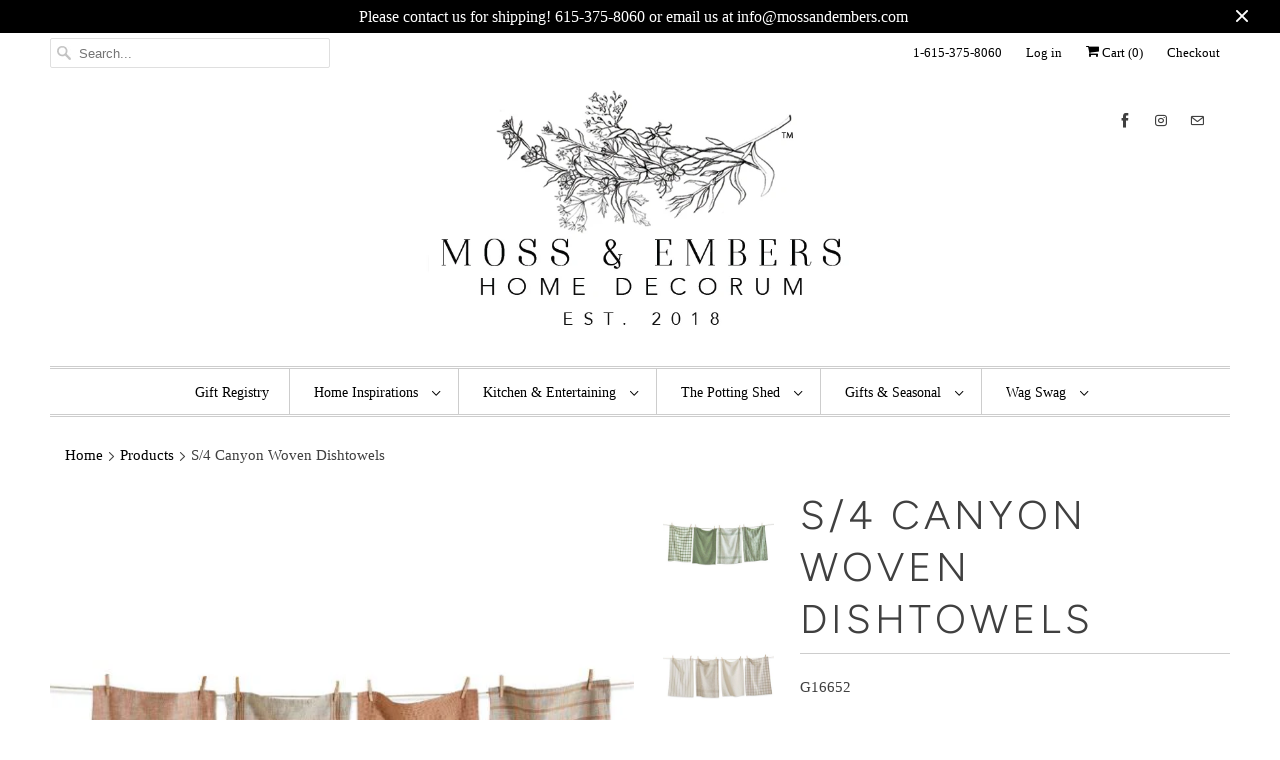

--- FILE ---
content_type: text/html; charset=utf-8
request_url: https://mossandembers.com/products/s-4-canyon-woven-dishtowels
body_size: 29319
content:
<!DOCTYPE html>
<html lang="en">
  <head>
<meta name="p:domain_verify" content="7b10cafd366a6cff3d93114723caed25"/>
<meta name="p:domain_verify" content="7b10cafd366a6cff3d93114723caed25"/>

    <meta charset="utf-8">
    <meta http-equiv="cleartype" content="on">
    <meta name="robots" content="index,follow">

    
    <title>S/4 Canyon Woven Dishtowels - Moss &amp; Embers Home Decorum</title>

    
      <meta name="description" content="Meet our kitchen MVP -  and cherished customer favorite! Known for exceptional absorbency, durability, and elevated style, our beloved dishtowels have been a core product of tag since 1975. A great canyon woven dishtowel set, perfect for the season and everyday. Yarn dye woven slub and waffle weave, enzyme washed for e" />
    

    

<meta name="author" content="Moss &amp; Embers Home Decorum">
<meta property="og:url" content="https://mossandembers.com/products/s-4-canyon-woven-dishtowels">
<meta property="og:site_name" content="Moss &amp; Embers Home Decorum">


  <meta property="og:type" content="product">
  <meta property="og:title" content="S/4 Canyon Woven Dishtowels">
  
    <meta property="og:image" content="http://mossandembers.com/cdn/shop/files/0002005_canyon-woven-dishtowel-set-of-4-olive_600_600x.jpg?v=1708283853">
    <meta property="og:image:secure_url" content="https://mossandembers.com/cdn/shop/files/0002005_canyon-woven-dishtowel-set-of-4-olive_600_600x.jpg?v=1708283853">
    
  
    <meta property="og:image" content="http://mossandembers.com/cdn/shop/files/0005178_canyon-woven-dishtowel-set-of-4-white_600_600x.jpg?v=1708284052">
    <meta property="og:image:secure_url" content="https://mossandembers.com/cdn/shop/files/0005178_canyon-woven-dishtowel-set-of-4-white_600_600x.jpg?v=1708284052">
    
  
    <meta property="og:image" content="http://mossandembers.com/cdn/shop/files/0005179_canyon-woven-dishtowel-set-of-4-blush_600_600x.jpg?v=1708284120">
    <meta property="og:image:secure_url" content="https://mossandembers.com/cdn/shop/files/0005179_canyon-woven-dishtowel-set-of-4-blush_600_600x.jpg?v=1708284120">
    
  
  <meta property="og:price:amount" content="36.00">
  <meta property="og:price:currency" content="USD">


  <meta property="og:description" content="Meet our kitchen MVP -  and cherished customer favorite! Known for exceptional absorbency, durability, and elevated style, our beloved dishtowels have been a core product of tag since 1975. A great canyon woven dishtowel set, perfect for the season and everyday. Yarn dye woven slub and waffle weave, enzyme washed for e">




<meta name="twitter:card" content="summary">

  <meta name="twitter:title" content="S/4 Canyon Woven Dishtowels">
  <meta name="twitter:description" content="Meet our kitchen MVP -  and cherished customer favorite! Known for exceptional absorbency, durability, and elevated style, our beloved dishtowels have been a core product of tag since 1975. A great canyon woven dishtowel set, perfect for the season and everyday. Yarn dye woven slub and waffle weave, enzyme washed for extra absorbency, softness and to reduce shrinkage. Excellent for gifting or as additions to your kitchen household cleaning essentials. Mix and match with a wide range of our dishtowels.
Available in a variety of color options!">
  <meta name="twitter:image" content="https://mossandembers.com/cdn/shop/files/0002005_canyon-woven-dishtowel-set-of-4-olive_600_240x.jpg?v=1708283853">
  <meta name="twitter:image:width" content="240">
  <meta name="twitter:image:height" content="240">



    
    

    <!-- Mobile Specific Metas -->
    <meta name="HandheldFriendly" content="True">
    <meta name="MobileOptimized" content="320">
    <meta name="viewport" content="width=device-width,initial-scale=1">
    <meta name="theme-color" content="#ffffff">

    <!-- Stylesheets for Responsive 7.0.6 -->
    <link href="//mossandembers.com/cdn/shop/t/4/assets/styles.scss.css?v=165653386576175113451762881431" rel="stylesheet" type="text/css" media="all" />

    <!-- Icons -->
    
      <link rel="shortcut icon" type="image/x-icon" href="//mossandembers.com/cdn/shop/t/4/assets/favicon.png?v=43075689068710340751555276874">
    
      <link rel="canonical" href="https://mossandembers.com/products/s-4-canyon-woven-dishtowels" />

    

    <script src="//mossandembers.com/cdn/shop/t/4/assets/app.js?v=100576034009123879461562024286" type="text/javascript"></script>
    <script>window.performance && window.performance.mark && window.performance.mark('shopify.content_for_header.start');</script><meta name="facebook-domain-verification" content="yig6acf11ewvun72ivod7gfwxhizgg">
<meta name="facebook-domain-verification" content="f0v2ft9itglm254irigeyz1nyqkm49">
<meta id="shopify-digital-wallet" name="shopify-digital-wallet" content="/2407432301/digital_wallets/dialog">
<meta name="shopify-checkout-api-token" content="2ac8e5cc6a3605c9b06ff097a8849941">
<meta id="in-context-paypal-metadata" data-shop-id="2407432301" data-venmo-supported="false" data-environment="production" data-locale="en_US" data-paypal-v4="true" data-currency="USD">
<link rel="alternate" type="application/json+oembed" href="https://mossandembers.com/products/s-4-canyon-woven-dishtowels.oembed">
<script async="async" src="/checkouts/internal/preloads.js?locale=en-US"></script>
<link rel="preconnect" href="https://shop.app" crossorigin="anonymous">
<script async="async" src="https://shop.app/checkouts/internal/preloads.js?locale=en-US&shop_id=2407432301" crossorigin="anonymous"></script>
<script id="apple-pay-shop-capabilities" type="application/json">{"shopId":2407432301,"countryCode":"US","currencyCode":"USD","merchantCapabilities":["supports3DS"],"merchantId":"gid:\/\/shopify\/Shop\/2407432301","merchantName":"Moss \u0026 Embers Home Decorum","requiredBillingContactFields":["postalAddress","email","phone"],"requiredShippingContactFields":["postalAddress","email","phone"],"shippingType":"shipping","supportedNetworks":["visa","masterCard","amex","discover","elo","jcb"],"total":{"type":"pending","label":"Moss \u0026 Embers Home Decorum","amount":"1.00"},"shopifyPaymentsEnabled":true,"supportsSubscriptions":true}</script>
<script id="shopify-features" type="application/json">{"accessToken":"2ac8e5cc6a3605c9b06ff097a8849941","betas":["rich-media-storefront-analytics"],"domain":"mossandembers.com","predictiveSearch":true,"shopId":2407432301,"locale":"en"}</script>
<script>var Shopify = Shopify || {};
Shopify.shop = "moss-and-embers.myshopify.com";
Shopify.locale = "en";
Shopify.currency = {"active":"USD","rate":"1.0"};
Shopify.country = "US";
Shopify.theme = {"name":"Responsive","id":35789078637,"schema_name":"Responsive","schema_version":"7.0.6","theme_store_id":304,"role":"main"};
Shopify.theme.handle = "null";
Shopify.theme.style = {"id":null,"handle":null};
Shopify.cdnHost = "mossandembers.com/cdn";
Shopify.routes = Shopify.routes || {};
Shopify.routes.root = "/";</script>
<script type="module">!function(o){(o.Shopify=o.Shopify||{}).modules=!0}(window);</script>
<script>!function(o){function n(){var o=[];function n(){o.push(Array.prototype.slice.apply(arguments))}return n.q=o,n}var t=o.Shopify=o.Shopify||{};t.loadFeatures=n(),t.autoloadFeatures=n()}(window);</script>
<script>
  window.ShopifyPay = window.ShopifyPay || {};
  window.ShopifyPay.apiHost = "shop.app\/pay";
  window.ShopifyPay.redirectState = null;
</script>
<script id="shop-js-analytics" type="application/json">{"pageType":"product"}</script>
<script defer="defer" async type="module" src="//mossandembers.com/cdn/shopifycloud/shop-js/modules/v2/client.init-shop-cart-sync_IZsNAliE.en.esm.js"></script>
<script defer="defer" async type="module" src="//mossandembers.com/cdn/shopifycloud/shop-js/modules/v2/chunk.common_0OUaOowp.esm.js"></script>
<script type="module">
  await import("//mossandembers.com/cdn/shopifycloud/shop-js/modules/v2/client.init-shop-cart-sync_IZsNAliE.en.esm.js");
await import("//mossandembers.com/cdn/shopifycloud/shop-js/modules/v2/chunk.common_0OUaOowp.esm.js");

  window.Shopify.SignInWithShop?.initShopCartSync?.({"fedCMEnabled":true,"windoidEnabled":true});

</script>
<script>
  window.Shopify = window.Shopify || {};
  if (!window.Shopify.featureAssets) window.Shopify.featureAssets = {};
  window.Shopify.featureAssets['shop-js'] = {"shop-cart-sync":["modules/v2/client.shop-cart-sync_DLOhI_0X.en.esm.js","modules/v2/chunk.common_0OUaOowp.esm.js"],"init-fed-cm":["modules/v2/client.init-fed-cm_C6YtU0w6.en.esm.js","modules/v2/chunk.common_0OUaOowp.esm.js"],"shop-button":["modules/v2/client.shop-button_BCMx7GTG.en.esm.js","modules/v2/chunk.common_0OUaOowp.esm.js"],"shop-cash-offers":["modules/v2/client.shop-cash-offers_BT26qb5j.en.esm.js","modules/v2/chunk.common_0OUaOowp.esm.js","modules/v2/chunk.modal_CGo_dVj3.esm.js"],"init-windoid":["modules/v2/client.init-windoid_B9PkRMql.en.esm.js","modules/v2/chunk.common_0OUaOowp.esm.js"],"init-shop-email-lookup-coordinator":["modules/v2/client.init-shop-email-lookup-coordinator_DZkqjsbU.en.esm.js","modules/v2/chunk.common_0OUaOowp.esm.js"],"shop-toast-manager":["modules/v2/client.shop-toast-manager_Di2EnuM7.en.esm.js","modules/v2/chunk.common_0OUaOowp.esm.js"],"shop-login-button":["modules/v2/client.shop-login-button_BtqW_SIO.en.esm.js","modules/v2/chunk.common_0OUaOowp.esm.js","modules/v2/chunk.modal_CGo_dVj3.esm.js"],"avatar":["modules/v2/client.avatar_BTnouDA3.en.esm.js"],"pay-button":["modules/v2/client.pay-button_CWa-C9R1.en.esm.js","modules/v2/chunk.common_0OUaOowp.esm.js"],"init-shop-cart-sync":["modules/v2/client.init-shop-cart-sync_IZsNAliE.en.esm.js","modules/v2/chunk.common_0OUaOowp.esm.js"],"init-customer-accounts":["modules/v2/client.init-customer-accounts_DenGwJTU.en.esm.js","modules/v2/client.shop-login-button_BtqW_SIO.en.esm.js","modules/v2/chunk.common_0OUaOowp.esm.js","modules/v2/chunk.modal_CGo_dVj3.esm.js"],"init-shop-for-new-customer-accounts":["modules/v2/client.init-shop-for-new-customer-accounts_JdHXxpS9.en.esm.js","modules/v2/client.shop-login-button_BtqW_SIO.en.esm.js","modules/v2/chunk.common_0OUaOowp.esm.js","modules/v2/chunk.modal_CGo_dVj3.esm.js"],"init-customer-accounts-sign-up":["modules/v2/client.init-customer-accounts-sign-up_D6__K_p8.en.esm.js","modules/v2/client.shop-login-button_BtqW_SIO.en.esm.js","modules/v2/chunk.common_0OUaOowp.esm.js","modules/v2/chunk.modal_CGo_dVj3.esm.js"],"checkout-modal":["modules/v2/client.checkout-modal_C_ZQDY6s.en.esm.js","modules/v2/chunk.common_0OUaOowp.esm.js","modules/v2/chunk.modal_CGo_dVj3.esm.js"],"shop-follow-button":["modules/v2/client.shop-follow-button_XetIsj8l.en.esm.js","modules/v2/chunk.common_0OUaOowp.esm.js","modules/v2/chunk.modal_CGo_dVj3.esm.js"],"lead-capture":["modules/v2/client.lead-capture_DvA72MRN.en.esm.js","modules/v2/chunk.common_0OUaOowp.esm.js","modules/v2/chunk.modal_CGo_dVj3.esm.js"],"shop-login":["modules/v2/client.shop-login_ClXNxyh6.en.esm.js","modules/v2/chunk.common_0OUaOowp.esm.js","modules/v2/chunk.modal_CGo_dVj3.esm.js"],"payment-terms":["modules/v2/client.payment-terms_CNlwjfZz.en.esm.js","modules/v2/chunk.common_0OUaOowp.esm.js","modules/v2/chunk.modal_CGo_dVj3.esm.js"]};
</script>
<script id="__st">var __st={"a":2407432301,"offset":-21600,"reqid":"6d02aa9e-298c-47e6-b765-12e507f65687-1768371989","pageurl":"mossandembers.com\/products\/s-4-canyon-woven-dishtowels","u":"bf5d70813154","p":"product","rtyp":"product","rid":8988064219431};</script>
<script>window.ShopifyPaypalV4VisibilityTracking = true;</script>
<script id="captcha-bootstrap">!function(){'use strict';const t='contact',e='account',n='new_comment',o=[[t,t],['blogs',n],['comments',n],[t,'customer']],c=[[e,'customer_login'],[e,'guest_login'],[e,'recover_customer_password'],[e,'create_customer']],r=t=>t.map((([t,e])=>`form[action*='/${t}']:not([data-nocaptcha='true']) input[name='form_type'][value='${e}']`)).join(','),a=t=>()=>t?[...document.querySelectorAll(t)].map((t=>t.form)):[];function s(){const t=[...o],e=r(t);return a(e)}const i='password',u='form_key',d=['recaptcha-v3-token','g-recaptcha-response','h-captcha-response',i],f=()=>{try{return window.sessionStorage}catch{return}},m='__shopify_v',_=t=>t.elements[u];function p(t,e,n=!1){try{const o=window.sessionStorage,c=JSON.parse(o.getItem(e)),{data:r}=function(t){const{data:e,action:n}=t;return t[m]||n?{data:e,action:n}:{data:t,action:n}}(c);for(const[e,n]of Object.entries(r))t.elements[e]&&(t.elements[e].value=n);n&&o.removeItem(e)}catch(o){console.error('form repopulation failed',{error:o})}}const l='form_type',E='cptcha';function T(t){t.dataset[E]=!0}const w=window,h=w.document,L='Shopify',v='ce_forms',y='captcha';let A=!1;((t,e)=>{const n=(g='f06e6c50-85a8-45c8-87d0-21a2b65856fe',I='https://cdn.shopify.com/shopifycloud/storefront-forms-hcaptcha/ce_storefront_forms_captcha_hcaptcha.v1.5.2.iife.js',D={infoText:'Protected by hCaptcha',privacyText:'Privacy',termsText:'Terms'},(t,e,n)=>{const o=w[L][v],c=o.bindForm;if(c)return c(t,g,e,D).then(n);var r;o.q.push([[t,g,e,D],n]),r=I,A||(h.body.append(Object.assign(h.createElement('script'),{id:'captcha-provider',async:!0,src:r})),A=!0)});var g,I,D;w[L]=w[L]||{},w[L][v]=w[L][v]||{},w[L][v].q=[],w[L][y]=w[L][y]||{},w[L][y].protect=function(t,e){n(t,void 0,e),T(t)},Object.freeze(w[L][y]),function(t,e,n,w,h,L){const[v,y,A,g]=function(t,e,n){const i=e?o:[],u=t?c:[],d=[...i,...u],f=r(d),m=r(i),_=r(d.filter((([t,e])=>n.includes(e))));return[a(f),a(m),a(_),s()]}(w,h,L),I=t=>{const e=t.target;return e instanceof HTMLFormElement?e:e&&e.form},D=t=>v().includes(t);t.addEventListener('submit',(t=>{const e=I(t);if(!e)return;const n=D(e)&&!e.dataset.hcaptchaBound&&!e.dataset.recaptchaBound,o=_(e),c=g().includes(e)&&(!o||!o.value);(n||c)&&t.preventDefault(),c&&!n&&(function(t){try{if(!f())return;!function(t){const e=f();if(!e)return;const n=_(t);if(!n)return;const o=n.value;o&&e.removeItem(o)}(t);const e=Array.from(Array(32),(()=>Math.random().toString(36)[2])).join('');!function(t,e){_(t)||t.append(Object.assign(document.createElement('input'),{type:'hidden',name:u})),t.elements[u].value=e}(t,e),function(t,e){const n=f();if(!n)return;const o=[...t.querySelectorAll(`input[type='${i}']`)].map((({name:t})=>t)),c=[...d,...o],r={};for(const[a,s]of new FormData(t).entries())c.includes(a)||(r[a]=s);n.setItem(e,JSON.stringify({[m]:1,action:t.action,data:r}))}(t,e)}catch(e){console.error('failed to persist form',e)}}(e),e.submit())}));const S=(t,e)=>{t&&!t.dataset[E]&&(n(t,e.some((e=>e===t))),T(t))};for(const o of['focusin','change'])t.addEventListener(o,(t=>{const e=I(t);D(e)&&S(e,y())}));const B=e.get('form_key'),M=e.get(l),P=B&&M;t.addEventListener('DOMContentLoaded',(()=>{const t=y();if(P)for(const e of t)e.elements[l].value===M&&p(e,B);[...new Set([...A(),...v().filter((t=>'true'===t.dataset.shopifyCaptcha))])].forEach((e=>S(e,t)))}))}(h,new URLSearchParams(w.location.search),n,t,e,['guest_login'])})(!0,!0)}();</script>
<script integrity="sha256-4kQ18oKyAcykRKYeNunJcIwy7WH5gtpwJnB7kiuLZ1E=" data-source-attribution="shopify.loadfeatures" defer="defer" src="//mossandembers.com/cdn/shopifycloud/storefront/assets/storefront/load_feature-a0a9edcb.js" crossorigin="anonymous"></script>
<script crossorigin="anonymous" defer="defer" src="//mossandembers.com/cdn/shopifycloud/storefront/assets/shopify_pay/storefront-65b4c6d7.js?v=20250812"></script>
<script data-source-attribution="shopify.dynamic_checkout.dynamic.init">var Shopify=Shopify||{};Shopify.PaymentButton=Shopify.PaymentButton||{isStorefrontPortableWallets:!0,init:function(){window.Shopify.PaymentButton.init=function(){};var t=document.createElement("script");t.src="https://mossandembers.com/cdn/shopifycloud/portable-wallets/latest/portable-wallets.en.js",t.type="module",document.head.appendChild(t)}};
</script>
<script data-source-attribution="shopify.dynamic_checkout.buyer_consent">
  function portableWalletsHideBuyerConsent(e){var t=document.getElementById("shopify-buyer-consent"),n=document.getElementById("shopify-subscription-policy-button");t&&n&&(t.classList.add("hidden"),t.setAttribute("aria-hidden","true"),n.removeEventListener("click",e))}function portableWalletsShowBuyerConsent(e){var t=document.getElementById("shopify-buyer-consent"),n=document.getElementById("shopify-subscription-policy-button");t&&n&&(t.classList.remove("hidden"),t.removeAttribute("aria-hidden"),n.addEventListener("click",e))}window.Shopify?.PaymentButton&&(window.Shopify.PaymentButton.hideBuyerConsent=portableWalletsHideBuyerConsent,window.Shopify.PaymentButton.showBuyerConsent=portableWalletsShowBuyerConsent);
</script>
<script>
  function portableWalletsCleanup(e){e&&e.src&&console.error("Failed to load portable wallets script "+e.src);var t=document.querySelectorAll("shopify-accelerated-checkout .shopify-payment-button__skeleton, shopify-accelerated-checkout-cart .wallet-cart-button__skeleton"),e=document.getElementById("shopify-buyer-consent");for(let e=0;e<t.length;e++)t[e].remove();e&&e.remove()}function portableWalletsNotLoadedAsModule(e){e instanceof ErrorEvent&&"string"==typeof e.message&&e.message.includes("import.meta")&&"string"==typeof e.filename&&e.filename.includes("portable-wallets")&&(window.removeEventListener("error",portableWalletsNotLoadedAsModule),window.Shopify.PaymentButton.failedToLoad=e,"loading"===document.readyState?document.addEventListener("DOMContentLoaded",window.Shopify.PaymentButton.init):window.Shopify.PaymentButton.init())}window.addEventListener("error",portableWalletsNotLoadedAsModule);
</script>

<script type="module" src="https://mossandembers.com/cdn/shopifycloud/portable-wallets/latest/portable-wallets.en.js" onError="portableWalletsCleanup(this)" crossorigin="anonymous"></script>
<script nomodule>
  document.addEventListener("DOMContentLoaded", portableWalletsCleanup);
</script>

<link id="shopify-accelerated-checkout-styles" rel="stylesheet" media="screen" href="https://mossandembers.com/cdn/shopifycloud/portable-wallets/latest/accelerated-checkout-backwards-compat.css" crossorigin="anonymous">
<style id="shopify-accelerated-checkout-cart">
        #shopify-buyer-consent {
  margin-top: 1em;
  display: inline-block;
  width: 100%;
}

#shopify-buyer-consent.hidden {
  display: none;
}

#shopify-subscription-policy-button {
  background: none;
  border: none;
  padding: 0;
  text-decoration: underline;
  font-size: inherit;
  cursor: pointer;
}

#shopify-subscription-policy-button::before {
  box-shadow: none;
}

      </style>

<script>window.performance && window.performance.mark && window.performance.mark('shopify.content_for_header.end');</script>

    <noscript>
      <style>
        .slides > li:first-child {display: block;}
        .image__fallback {
          width: 100vw;
          display: block !important;
          max-width: 100vw !important;
          margin-bottom: 0;
        }
        .no-js-only {
          display: inherit !important;
        }
        .icon-cart.cart-button {
          display: none;
        }
        .lazyload {
          opacity: 1;
          -webkit-filter: blur(0);
          filter: blur(0);
        }
        .animate_right,
        .animate_left,
        .animate_up,
        .animate_down {
          opacity: 1;
        }
        .flexslider .slides>li {
          display: block;
        }
        .product_section .product_form {
          opacity: 1;
        }
        .multi_select,
        form .select {
          display: block !important;
        }
        .swatch_options {
          display: none;
        }
      </style>
    </noscript>
  <script type='text/javascript'>var jiltStorefrontParams = {"capture_email_on_add_to_cart":0,"platform":"shopify","popover_dismiss_message":"Your email and cart are saved so we can send you email reminders about this order.","shop_uuid":"1d44086c-8b5c-4c35-8959-46c82d8a9c7b","signup_form":{}}; </script>

<!-- BEGIN app block: shopify://apps/gift-reggie-gift-registry/blocks/app-embed-block/00fe746e-081c-46a2-a15d-bcbd6f41b0f0 --><script type="application/json" id="gift_reggie_data">
  {
    "storefrontAccessToken": "783d50bf606070f0a8fdb0a8c0ac381f",
    "registryId": null,
    "registryAdmin": null,
    "customerId": null,
    

    "productId": 8988064219431,
    "rootUrl": "\/",
    "accountLoginUrl": "\/account\/login",
    "accountLoginReturnParam": "checkout_url=",
    "currentLanguage": null,

    "button_layout": "column",
    "button_order": "registry_wishlist",
    "button_alignment": "justify",
    "behavior_on_no_id": "disable",
    "wishlist_button_visibility": "everyone",
    "registry_button_visibility": "everyone",
    "registry_button_behavior": "ajax",
    "online_store_version": "2",
    "button_location_override": "",
    "button_location_override_position": "inside",

    "wishlist_button_appearance": "button",
    "registry_button_appearance": "button",
    "wishlist_button_classname": "",
    "registry_button_classname": "",
    "wishlist_button_image_not_present": null,
    "wishlist_button_image_is_present": null,
    "registry_button_image": "\/\/mossandembers.com\/cdn\/shop\/files\/sunlight-creeps-through-a-bright-living-room.jpg?v=1717944912\u0026width=256",

    "checkout_button_selector": "",

    "i18n": {
      "wishlist": {
        "idleAdd": "Add to Wishlist",
        "idleRemove": "Remove from Wishlist",
        "pending": "...",
        "successAdd": "Added to Wishlist",
        "successRemove": "Removed from Wishlist",
        "noVariant": "Add to Wishlist",
        "error": "Error"
      },
      "registry": {
        "idleAdd": "Add to Registry",
        "idleRemove": "Remove from Registry",
        "pending": "...",
        "successAdd": "Added to Registry",
        "successRemove": "Removed from Registry",
        "noVariant": "Add to Registry",
        "error": "Error"
      }
    }
  }
</script>
<style>
  :root {
    --gift-reggie-wishlist-button-background-color: #ffffff;
    --gift-reggie-wishlist-button-text-color: #333333;
    --gift-reggie-registry-button-background-color: #ffffff;
    --gift-reggie-registry-button-text-color: #333333;
  }
</style><style>
    
  </style>
<!-- END app block --><script src="https://cdn.shopify.com/extensions/019b46f1-12db-7bc2-8813-f1db849eadbb/gift-reggie-gift-registry-123/assets/app-embed-block.js" type="text/javascript" defer="defer"></script>
<link href="https://cdn.shopify.com/extensions/019b46f1-12db-7bc2-8813-f1db849eadbb/gift-reggie-gift-registry-123/assets/app-embed-block.css" rel="stylesheet" type="text/css" media="all">
<link href="https://monorail-edge.shopifysvc.com" rel="dns-prefetch">
<script>(function(){if ("sendBeacon" in navigator && "performance" in window) {try {var session_token_from_headers = performance.getEntriesByType('navigation')[0].serverTiming.find(x => x.name == '_s').description;} catch {var session_token_from_headers = undefined;}var session_cookie_matches = document.cookie.match(/_shopify_s=([^;]*)/);var session_token_from_cookie = session_cookie_matches && session_cookie_matches.length === 2 ? session_cookie_matches[1] : "";var session_token = session_token_from_headers || session_token_from_cookie || "";function handle_abandonment_event(e) {var entries = performance.getEntries().filter(function(entry) {return /monorail-edge.shopifysvc.com/.test(entry.name);});if (!window.abandonment_tracked && entries.length === 0) {window.abandonment_tracked = true;var currentMs = Date.now();var navigation_start = performance.timing.navigationStart;var payload = {shop_id: 2407432301,url: window.location.href,navigation_start,duration: currentMs - navigation_start,session_token,page_type: "product"};window.navigator.sendBeacon("https://monorail-edge.shopifysvc.com/v1/produce", JSON.stringify({schema_id: "online_store_buyer_site_abandonment/1.1",payload: payload,metadata: {event_created_at_ms: currentMs,event_sent_at_ms: currentMs}}));}}window.addEventListener('pagehide', handle_abandonment_event);}}());</script>
<script id="web-pixels-manager-setup">(function e(e,d,r,n,o){if(void 0===o&&(o={}),!Boolean(null===(a=null===(i=window.Shopify)||void 0===i?void 0:i.analytics)||void 0===a?void 0:a.replayQueue)){var i,a;window.Shopify=window.Shopify||{};var t=window.Shopify;t.analytics=t.analytics||{};var s=t.analytics;s.replayQueue=[],s.publish=function(e,d,r){return s.replayQueue.push([e,d,r]),!0};try{self.performance.mark("wpm:start")}catch(e){}var l=function(){var e={modern:/Edge?\/(1{2}[4-9]|1[2-9]\d|[2-9]\d{2}|\d{4,})\.\d+(\.\d+|)|Firefox\/(1{2}[4-9]|1[2-9]\d|[2-9]\d{2}|\d{4,})\.\d+(\.\d+|)|Chrom(ium|e)\/(9{2}|\d{3,})\.\d+(\.\d+|)|(Maci|X1{2}).+ Version\/(15\.\d+|(1[6-9]|[2-9]\d|\d{3,})\.\d+)([,.]\d+|)( \(\w+\)|)( Mobile\/\w+|) Safari\/|Chrome.+OPR\/(9{2}|\d{3,})\.\d+\.\d+|(CPU[ +]OS|iPhone[ +]OS|CPU[ +]iPhone|CPU IPhone OS|CPU iPad OS)[ +]+(15[._]\d+|(1[6-9]|[2-9]\d|\d{3,})[._]\d+)([._]\d+|)|Android:?[ /-](13[3-9]|1[4-9]\d|[2-9]\d{2}|\d{4,})(\.\d+|)(\.\d+|)|Android.+Firefox\/(13[5-9]|1[4-9]\d|[2-9]\d{2}|\d{4,})\.\d+(\.\d+|)|Android.+Chrom(ium|e)\/(13[3-9]|1[4-9]\d|[2-9]\d{2}|\d{4,})\.\d+(\.\d+|)|SamsungBrowser\/([2-9]\d|\d{3,})\.\d+/,legacy:/Edge?\/(1[6-9]|[2-9]\d|\d{3,})\.\d+(\.\d+|)|Firefox\/(5[4-9]|[6-9]\d|\d{3,})\.\d+(\.\d+|)|Chrom(ium|e)\/(5[1-9]|[6-9]\d|\d{3,})\.\d+(\.\d+|)([\d.]+$|.*Safari\/(?![\d.]+ Edge\/[\d.]+$))|(Maci|X1{2}).+ Version\/(10\.\d+|(1[1-9]|[2-9]\d|\d{3,})\.\d+)([,.]\d+|)( \(\w+\)|)( Mobile\/\w+|) Safari\/|Chrome.+OPR\/(3[89]|[4-9]\d|\d{3,})\.\d+\.\d+|(CPU[ +]OS|iPhone[ +]OS|CPU[ +]iPhone|CPU IPhone OS|CPU iPad OS)[ +]+(10[._]\d+|(1[1-9]|[2-9]\d|\d{3,})[._]\d+)([._]\d+|)|Android:?[ /-](13[3-9]|1[4-9]\d|[2-9]\d{2}|\d{4,})(\.\d+|)(\.\d+|)|Mobile Safari.+OPR\/([89]\d|\d{3,})\.\d+\.\d+|Android.+Firefox\/(13[5-9]|1[4-9]\d|[2-9]\d{2}|\d{4,})\.\d+(\.\d+|)|Android.+Chrom(ium|e)\/(13[3-9]|1[4-9]\d|[2-9]\d{2}|\d{4,})\.\d+(\.\d+|)|Android.+(UC? ?Browser|UCWEB|U3)[ /]?(15\.([5-9]|\d{2,})|(1[6-9]|[2-9]\d|\d{3,})\.\d+)\.\d+|SamsungBrowser\/(5\.\d+|([6-9]|\d{2,})\.\d+)|Android.+MQ{2}Browser\/(14(\.(9|\d{2,})|)|(1[5-9]|[2-9]\d|\d{3,})(\.\d+|))(\.\d+|)|K[Aa][Ii]OS\/(3\.\d+|([4-9]|\d{2,})\.\d+)(\.\d+|)/},d=e.modern,r=e.legacy,n=navigator.userAgent;return n.match(d)?"modern":n.match(r)?"legacy":"unknown"}(),u="modern"===l?"modern":"legacy",c=(null!=n?n:{modern:"",legacy:""})[u],f=function(e){return[e.baseUrl,"/wpm","/b",e.hashVersion,"modern"===e.buildTarget?"m":"l",".js"].join("")}({baseUrl:d,hashVersion:r,buildTarget:u}),m=function(e){var d=e.version,r=e.bundleTarget,n=e.surface,o=e.pageUrl,i=e.monorailEndpoint;return{emit:function(e){var a=e.status,t=e.errorMsg,s=(new Date).getTime(),l=JSON.stringify({metadata:{event_sent_at_ms:s},events:[{schema_id:"web_pixels_manager_load/3.1",payload:{version:d,bundle_target:r,page_url:o,status:a,surface:n,error_msg:t},metadata:{event_created_at_ms:s}}]});if(!i)return console&&console.warn&&console.warn("[Web Pixels Manager] No Monorail endpoint provided, skipping logging."),!1;try{return self.navigator.sendBeacon.bind(self.navigator)(i,l)}catch(e){}var u=new XMLHttpRequest;try{return u.open("POST",i,!0),u.setRequestHeader("Content-Type","text/plain"),u.send(l),!0}catch(e){return console&&console.warn&&console.warn("[Web Pixels Manager] Got an unhandled error while logging to Monorail."),!1}}}}({version:r,bundleTarget:l,surface:e.surface,pageUrl:self.location.href,monorailEndpoint:e.monorailEndpoint});try{o.browserTarget=l,function(e){var d=e.src,r=e.async,n=void 0===r||r,o=e.onload,i=e.onerror,a=e.sri,t=e.scriptDataAttributes,s=void 0===t?{}:t,l=document.createElement("script"),u=document.querySelector("head"),c=document.querySelector("body");if(l.async=n,l.src=d,a&&(l.integrity=a,l.crossOrigin="anonymous"),s)for(var f in s)if(Object.prototype.hasOwnProperty.call(s,f))try{l.dataset[f]=s[f]}catch(e){}if(o&&l.addEventListener("load",o),i&&l.addEventListener("error",i),u)u.appendChild(l);else{if(!c)throw new Error("Did not find a head or body element to append the script");c.appendChild(l)}}({src:f,async:!0,onload:function(){if(!function(){var e,d;return Boolean(null===(d=null===(e=window.Shopify)||void 0===e?void 0:e.analytics)||void 0===d?void 0:d.initialized)}()){var d=window.webPixelsManager.init(e)||void 0;if(d){var r=window.Shopify.analytics;r.replayQueue.forEach((function(e){var r=e[0],n=e[1],o=e[2];d.publishCustomEvent(r,n,o)})),r.replayQueue=[],r.publish=d.publishCustomEvent,r.visitor=d.visitor,r.initialized=!0}}},onerror:function(){return m.emit({status:"failed",errorMsg:"".concat(f," has failed to load")})},sri:function(e){var d=/^sha384-[A-Za-z0-9+/=]+$/;return"string"==typeof e&&d.test(e)}(c)?c:"",scriptDataAttributes:o}),m.emit({status:"loading"})}catch(e){m.emit({status:"failed",errorMsg:(null==e?void 0:e.message)||"Unknown error"})}}})({shopId: 2407432301,storefrontBaseUrl: "https://mossandembers.com",extensionsBaseUrl: "https://extensions.shopifycdn.com/cdn/shopifycloud/web-pixels-manager",monorailEndpoint: "https://monorail-edge.shopifysvc.com/unstable/produce_batch",surface: "storefront-renderer",enabledBetaFlags: ["2dca8a86","a0d5f9d2"],webPixelsConfigList: [{"id":"404750631","configuration":"{\"pixel_id\":\"753923219085440\",\"pixel_type\":\"facebook_pixel\",\"metaapp_system_user_token\":\"-\"}","eventPayloadVersion":"v1","runtimeContext":"OPEN","scriptVersion":"ca16bc87fe92b6042fbaa3acc2fbdaa6","type":"APP","apiClientId":2329312,"privacyPurposes":["ANALYTICS","MARKETING","SALE_OF_DATA"],"dataSharingAdjustments":{"protectedCustomerApprovalScopes":["read_customer_address","read_customer_email","read_customer_name","read_customer_personal_data","read_customer_phone"]}},{"id":"269484327","configuration":"{\"tagID\":\"2614437392565\"}","eventPayloadVersion":"v1","runtimeContext":"STRICT","scriptVersion":"18031546ee651571ed29edbe71a3550b","type":"APP","apiClientId":3009811,"privacyPurposes":["ANALYTICS","MARKETING","SALE_OF_DATA"],"dataSharingAdjustments":{"protectedCustomerApprovalScopes":["read_customer_address","read_customer_email","read_customer_name","read_customer_personal_data","read_customer_phone"]}},{"id":"shopify-app-pixel","configuration":"{}","eventPayloadVersion":"v1","runtimeContext":"STRICT","scriptVersion":"0450","apiClientId":"shopify-pixel","type":"APP","privacyPurposes":["ANALYTICS","MARKETING"]},{"id":"shopify-custom-pixel","eventPayloadVersion":"v1","runtimeContext":"LAX","scriptVersion":"0450","apiClientId":"shopify-pixel","type":"CUSTOM","privacyPurposes":["ANALYTICS","MARKETING"]}],isMerchantRequest: false,initData: {"shop":{"name":"Moss \u0026 Embers Home Decorum","paymentSettings":{"currencyCode":"USD"},"myshopifyDomain":"moss-and-embers.myshopify.com","countryCode":"US","storefrontUrl":"https:\/\/mossandembers.com"},"customer":null,"cart":null,"checkout":null,"productVariants":[{"price":{"amount":36.0,"currencyCode":"USD"},"product":{"title":"S\/4 Canyon Woven Dishtowels","vendor":"TAG Ltd.","id":"8988064219431","untranslatedTitle":"S\/4 Canyon Woven Dishtowels","url":"\/products\/s-4-canyon-woven-dishtowels","type":"Aprons \u0026 Linens"},"id":"47607892738343","image":{"src":"\/\/mossandembers.com\/cdn\/shop\/files\/0002005_canyon-woven-dishtowel-set-of-4-olive_600.jpg?v=1708283853"},"sku":"G11941","title":"Olive","untranslatedTitle":"Olive"},{"price":{"amount":36.0,"currencyCode":"USD"},"product":{"title":"S\/4 Canyon Woven Dishtowels","vendor":"TAG Ltd.","id":"8988064219431","untranslatedTitle":"S\/4 Canyon Woven Dishtowels","url":"\/products\/s-4-canyon-woven-dishtowels","type":"Aprons \u0026 Linens"},"id":"47607897162023","image":{"src":"\/\/mossandembers.com\/cdn\/shop\/files\/0005178_canyon-woven-dishtowel-set-of-4-white_600.jpg?v=1708284052"},"sku":"G16651","title":"Neutral + White","untranslatedTitle":"Neutral + White"},{"price":{"amount":36.0,"currencyCode":"USD"},"product":{"title":"S\/4 Canyon Woven Dishtowels","vendor":"TAG Ltd.","id":"8988064219431","untranslatedTitle":"S\/4 Canyon Woven Dishtowels","url":"\/products\/s-4-canyon-woven-dishtowels","type":"Aprons \u0026 Linens"},"id":"47607900504359","image":{"src":"\/\/mossandembers.com\/cdn\/shop\/files\/0005179_canyon-woven-dishtowel-set-of-4-blush_600.jpg?v=1708284120"},"sku":"G16652","title":"Blush","untranslatedTitle":"Blush"},{"price":{"amount":36.0,"currencyCode":"USD"},"product":{"title":"S\/4 Canyon Woven Dishtowels","vendor":"TAG Ltd.","id":"8988064219431","untranslatedTitle":"S\/4 Canyon Woven Dishtowels","url":"\/products\/s-4-canyon-woven-dishtowels","type":"Aprons \u0026 Linens"},"id":"47607902208295","image":{"src":"\/\/mossandembers.com\/cdn\/shop\/files\/0005180_canyon-woven-dishtowel-set-of-4-blue-denim_600.jpg?v=1708284229"},"sku":"G16653","title":"Blue Denim","untranslatedTitle":"Blue Denim"}],"purchasingCompany":null},},"https://mossandembers.com/cdn","7cecd0b6w90c54c6cpe92089d5m57a67346",{"modern":"","legacy":""},{"shopId":"2407432301","storefrontBaseUrl":"https:\/\/mossandembers.com","extensionBaseUrl":"https:\/\/extensions.shopifycdn.com\/cdn\/shopifycloud\/web-pixels-manager","surface":"storefront-renderer","enabledBetaFlags":"[\"2dca8a86\", \"a0d5f9d2\"]","isMerchantRequest":"false","hashVersion":"7cecd0b6w90c54c6cpe92089d5m57a67346","publish":"custom","events":"[[\"page_viewed\",{}],[\"product_viewed\",{\"productVariant\":{\"price\":{\"amount\":36.0,\"currencyCode\":\"USD\"},\"product\":{\"title\":\"S\/4 Canyon Woven Dishtowels\",\"vendor\":\"TAG Ltd.\",\"id\":\"8988064219431\",\"untranslatedTitle\":\"S\/4 Canyon Woven Dishtowels\",\"url\":\"\/products\/s-4-canyon-woven-dishtowels\",\"type\":\"Aprons \u0026 Linens\"},\"id\":\"47607900504359\",\"image\":{\"src\":\"\/\/mossandembers.com\/cdn\/shop\/files\/0005179_canyon-woven-dishtowel-set-of-4-blush_600.jpg?v=1708284120\"},\"sku\":\"G16652\",\"title\":\"Blush\",\"untranslatedTitle\":\"Blush\"}}]]"});</script><script>
  window.ShopifyAnalytics = window.ShopifyAnalytics || {};
  window.ShopifyAnalytics.meta = window.ShopifyAnalytics.meta || {};
  window.ShopifyAnalytics.meta.currency = 'USD';
  var meta = {"product":{"id":8988064219431,"gid":"gid:\/\/shopify\/Product\/8988064219431","vendor":"TAG Ltd.","type":"Aprons \u0026 Linens","handle":"s-4-canyon-woven-dishtowels","variants":[{"id":47607892738343,"price":3600,"name":"S\/4 Canyon Woven Dishtowels - Olive","public_title":"Olive","sku":"G11941"},{"id":47607897162023,"price":3600,"name":"S\/4 Canyon Woven Dishtowels - Neutral + White","public_title":"Neutral + White","sku":"G16651"},{"id":47607900504359,"price":3600,"name":"S\/4 Canyon Woven Dishtowels - Blush","public_title":"Blush","sku":"G16652"},{"id":47607902208295,"price":3600,"name":"S\/4 Canyon Woven Dishtowels - Blue Denim","public_title":"Blue Denim","sku":"G16653"}],"remote":false},"page":{"pageType":"product","resourceType":"product","resourceId":8988064219431,"requestId":"6d02aa9e-298c-47e6-b765-12e507f65687-1768371989"}};
  for (var attr in meta) {
    window.ShopifyAnalytics.meta[attr] = meta[attr];
  }
</script>
<script class="analytics">
  (function () {
    var customDocumentWrite = function(content) {
      var jquery = null;

      if (window.jQuery) {
        jquery = window.jQuery;
      } else if (window.Checkout && window.Checkout.$) {
        jquery = window.Checkout.$;
      }

      if (jquery) {
        jquery('body').append(content);
      }
    };

    var hasLoggedConversion = function(token) {
      if (token) {
        return document.cookie.indexOf('loggedConversion=' + token) !== -1;
      }
      return false;
    }

    var setCookieIfConversion = function(token) {
      if (token) {
        var twoMonthsFromNow = new Date(Date.now());
        twoMonthsFromNow.setMonth(twoMonthsFromNow.getMonth() + 2);

        document.cookie = 'loggedConversion=' + token + '; expires=' + twoMonthsFromNow;
      }
    }

    var trekkie = window.ShopifyAnalytics.lib = window.trekkie = window.trekkie || [];
    if (trekkie.integrations) {
      return;
    }
    trekkie.methods = [
      'identify',
      'page',
      'ready',
      'track',
      'trackForm',
      'trackLink'
    ];
    trekkie.factory = function(method) {
      return function() {
        var args = Array.prototype.slice.call(arguments);
        args.unshift(method);
        trekkie.push(args);
        return trekkie;
      };
    };
    for (var i = 0; i < trekkie.methods.length; i++) {
      var key = trekkie.methods[i];
      trekkie[key] = trekkie.factory(key);
    }
    trekkie.load = function(config) {
      trekkie.config = config || {};
      trekkie.config.initialDocumentCookie = document.cookie;
      var first = document.getElementsByTagName('script')[0];
      var script = document.createElement('script');
      script.type = 'text/javascript';
      script.onerror = function(e) {
        var scriptFallback = document.createElement('script');
        scriptFallback.type = 'text/javascript';
        scriptFallback.onerror = function(error) {
                var Monorail = {
      produce: function produce(monorailDomain, schemaId, payload) {
        var currentMs = new Date().getTime();
        var event = {
          schema_id: schemaId,
          payload: payload,
          metadata: {
            event_created_at_ms: currentMs,
            event_sent_at_ms: currentMs
          }
        };
        return Monorail.sendRequest("https://" + monorailDomain + "/v1/produce", JSON.stringify(event));
      },
      sendRequest: function sendRequest(endpointUrl, payload) {
        // Try the sendBeacon API
        if (window && window.navigator && typeof window.navigator.sendBeacon === 'function' && typeof window.Blob === 'function' && !Monorail.isIos12()) {
          var blobData = new window.Blob([payload], {
            type: 'text/plain'
          });

          if (window.navigator.sendBeacon(endpointUrl, blobData)) {
            return true;
          } // sendBeacon was not successful

        } // XHR beacon

        var xhr = new XMLHttpRequest();

        try {
          xhr.open('POST', endpointUrl);
          xhr.setRequestHeader('Content-Type', 'text/plain');
          xhr.send(payload);
        } catch (e) {
          console.log(e);
        }

        return false;
      },
      isIos12: function isIos12() {
        return window.navigator.userAgent.lastIndexOf('iPhone; CPU iPhone OS 12_') !== -1 || window.navigator.userAgent.lastIndexOf('iPad; CPU OS 12_') !== -1;
      }
    };
    Monorail.produce('monorail-edge.shopifysvc.com',
      'trekkie_storefront_load_errors/1.1',
      {shop_id: 2407432301,
      theme_id: 35789078637,
      app_name: "storefront",
      context_url: window.location.href,
      source_url: "//mossandembers.com/cdn/s/trekkie.storefront.55c6279c31a6628627b2ba1c5ff367020da294e2.min.js"});

        };
        scriptFallback.async = true;
        scriptFallback.src = '//mossandembers.com/cdn/s/trekkie.storefront.55c6279c31a6628627b2ba1c5ff367020da294e2.min.js';
        first.parentNode.insertBefore(scriptFallback, first);
      };
      script.async = true;
      script.src = '//mossandembers.com/cdn/s/trekkie.storefront.55c6279c31a6628627b2ba1c5ff367020da294e2.min.js';
      first.parentNode.insertBefore(script, first);
    };
    trekkie.load(
      {"Trekkie":{"appName":"storefront","development":false,"defaultAttributes":{"shopId":2407432301,"isMerchantRequest":null,"themeId":35789078637,"themeCityHash":"3550351140608368924","contentLanguage":"en","currency":"USD","eventMetadataId":"c3c4eda4-2075-49f9-834c-011b0a0d03dc"},"isServerSideCookieWritingEnabled":true,"monorailRegion":"shop_domain","enabledBetaFlags":["65f19447"]},"Session Attribution":{},"S2S":{"facebookCapiEnabled":true,"source":"trekkie-storefront-renderer","apiClientId":580111}}
    );

    var loaded = false;
    trekkie.ready(function() {
      if (loaded) return;
      loaded = true;

      window.ShopifyAnalytics.lib = window.trekkie;

      var originalDocumentWrite = document.write;
      document.write = customDocumentWrite;
      try { window.ShopifyAnalytics.merchantGoogleAnalytics.call(this); } catch(error) {};
      document.write = originalDocumentWrite;

      window.ShopifyAnalytics.lib.page(null,{"pageType":"product","resourceType":"product","resourceId":8988064219431,"requestId":"6d02aa9e-298c-47e6-b765-12e507f65687-1768371989","shopifyEmitted":true});

      var match = window.location.pathname.match(/checkouts\/(.+)\/(thank_you|post_purchase)/)
      var token = match? match[1]: undefined;
      if (!hasLoggedConversion(token)) {
        setCookieIfConversion(token);
        window.ShopifyAnalytics.lib.track("Viewed Product",{"currency":"USD","variantId":47607892738343,"productId":8988064219431,"productGid":"gid:\/\/shopify\/Product\/8988064219431","name":"S\/4 Canyon Woven Dishtowels - Olive","price":"36.00","sku":"G11941","brand":"TAG Ltd.","variant":"Olive","category":"Aprons \u0026 Linens","nonInteraction":true,"remote":false},undefined,undefined,{"shopifyEmitted":true});
      window.ShopifyAnalytics.lib.track("monorail:\/\/trekkie_storefront_viewed_product\/1.1",{"currency":"USD","variantId":47607892738343,"productId":8988064219431,"productGid":"gid:\/\/shopify\/Product\/8988064219431","name":"S\/4 Canyon Woven Dishtowels - Olive","price":"36.00","sku":"G11941","brand":"TAG Ltd.","variant":"Olive","category":"Aprons \u0026 Linens","nonInteraction":true,"remote":false,"referer":"https:\/\/mossandembers.com\/products\/s-4-canyon-woven-dishtowels"});
      }
    });


        var eventsListenerScript = document.createElement('script');
        eventsListenerScript.async = true;
        eventsListenerScript.src = "//mossandembers.com/cdn/shopifycloud/storefront/assets/shop_events_listener-3da45d37.js";
        document.getElementsByTagName('head')[0].appendChild(eventsListenerScript);

})();</script>
<script
  defer
  src="https://mossandembers.com/cdn/shopifycloud/perf-kit/shopify-perf-kit-3.0.3.min.js"
  data-application="storefront-renderer"
  data-shop-id="2407432301"
  data-render-region="gcp-us-central1"
  data-page-type="product"
  data-theme-instance-id="35789078637"
  data-theme-name="Responsive"
  data-theme-version="7.0.6"
  data-monorail-region="shop_domain"
  data-resource-timing-sampling-rate="10"
  data-shs="true"
  data-shs-beacon="true"
  data-shs-export-with-fetch="true"
  data-shs-logs-sample-rate="1"
  data-shs-beacon-endpoint="https://mossandembers.com/api/collect"
></script>
</head>
<body class="product"
    data-money-format="${{amount}}">

    <div id="shopify-section-header" class="shopify-section header-section">
  <div class="announcementBar">
    <div class="announcementBar__message">
      
        <p>Please contact us for shipping! 615-375-8060 or email us at info@mossandembers.com</p>
      
      <span class="ss-icon banner-close icon-close"></span>
    </div>
  </div>


<div class="top_bar top_bar--fixed-true announcementBar--true">
  <div class="container">
    
      <div class="four columns top_bar_search">
        <form class="search" action="/search">
          
          <input type="text" name="q" class="search_box" placeholder="Search..." value="" autocapitalize="off" autocomplete="off" autocorrect="off" />
        </form>
      </div>
    

    

    <div class="columns twelve">
      <ul>
        

        
          <li>
            <a href="tel:+16153758060">1-615-375-8060</a>
          </li>
        

        
          
            <li>
              <a href="/account/login" id="customer_login_link">Log in</a>
            </li>
          
        

        <li>
          <a href="/cart" class="cart_button"><span class="icon-cart"></span> Cart (<span class="cart_count">0</span>)</a>
        </li>
        <li>
          
            <a href="/cart" class="checkout">Checkout</a>
          
        </li>
      </ul>
    </div>
  </div>
</div>

<div class="container content header-container">
  <div class="sixteen columns logo header-logo topbarFixed--true topSearch--true">
    
      <div class="header_icons social_icons">
        


  <a href="https://www.facebook.com/mossandembers/" title="Moss &amp; Embers Home Decorum on Facebook" class="ss-icon" rel="me" target="_blank">
    <span class="icon-facebook"></span>
  </a>











  <a href="https://www.instagram.com/mossandemberstn/" title="Moss &amp; Embers Home Decorum on Instagram" class="ss-icon" rel="me" target="_blank">
    <span class="icon-instagram"></span>
  </a>







  <a href="mailto:info@mossandembers.com" title="Email Moss &amp; Embers Home Decorum" class="ss-icon mail" target="_blank">
    <span class="icon-mail"></span>
  </a>

      </div>
    

    <a href="/" title="Moss &amp; Embers Home Decorum" class="logo-align--center">
      
        <img src="//mossandembers.com/cdn/shop/files/logoweb_1_720x.jpg?v=1613738774" alt="Moss &amp; Embers Home Decorum" />
      
    </a>
  </div>

  <div class="sixteen columns clearfix">
    <div id="mobile_nav" class="nav-align--center nav-border--double">
      
    </div>
    <div id="nav" class=" nav-align--center
                          nav-border--double
                          nav-separator--solid">
      <ul class="js-navigation menu-navigation" id="menu" role="navigation">

        


        

          
          

          
            

  
    <li tabindex="0" aria-expanded="false">
      <a href="/apps/giftregistry" >Gift Registry</a>
    </li>
  



          

        

          
          

          
            

  
    <li tabindex="0" class="dropdown sub-menu" aria-haspopup="true" aria-expanded="false">
      <a class="sub-menu--link 
          slicknav_item 
        " href="#"
        " >Home Inspirations&nbsp;<span class="icon-down-arrow arrow menu-icon"></span></a>
      <ul class="animated fadeIn submenu_list">
        
          
            <li><a href="/collections/accent-pieces">Accent Pieces</a></li>
          
        
          
            <li><a href="/collections/baskets-trays-1">Baskets & Trays</a></li>
          
        
          
            <li><a href="/collections/bell-jars-cloches-1">Bell Jars & Cloches</a></li>
          
        
          
            <li><a href="/collections/blackboards">Blackboards</a></li>
          
        
          
            <li><a href="/collections/candles-matches">Candles & Matches</a></li>
          
        
          
            <li><a href="/collections/candleholders">Candleholders</a></li>
          
        
          
            <li><a href="/collections/clocks">Clocks</a></li>
          
        
          
            <li><a href="/collections/furniture-1">Furniture & Fixtures</a></li>
          
        
          
            <li><a href="/collections/hooks-shelving">Hooks & Shelving</a></li>
          
        
          
            <li><a href="/collections/lanterns-lighting-1">Lanterns & Lighting</a></li>
          
        
          
            <li><a href="/collections/mirrors">Mirrors</a></li>
          
        
          
            <li><a href="/collections/picture-frames">Picture Frames</a></li>
          
        
          
            <li><a href="/collections/pillows-throws-1">Pillows & Throws</a></li>
          
        
          
            <li><a href="/collections/rugs-runners">Rugs & Runners</a></li>
          
        
          
            <li><a href="/collections/vases-vase-fillers">Vases & Vase Fillers</a></li>
          
        
          
            <li><a href="/collections/wall-decor-prints">Wall Decor & Prints</a></li>
          
        
      </ul>
    </li>
  



          

        

          
          

          
            

  
    <li tabindex="0" class="dropdown sub-menu" aria-haspopup="true" aria-expanded="false">
      <a class="sub-menu--link 
          slicknav_item 
        " href="#"
        " >Kitchen & Entertaining&nbsp;<span class="icon-down-arrow arrow menu-icon"></span></a>
      <ul class="animated fadeIn submenu_list">
        
          
            <li><a href="/collections/accessories-utensils">Accessories & Utensils</a></li>
          
        
          
            <li><a href="/collections/aprons-linens">Aprons & Linens</a></li>
          
        
          
            <li><a href="/collections/cake-stands-tiered-plates">Cake Stands & Tiered Plates</a></li>
          
        
          
            <li><a href="/collections/cookware">Cookware</a></li>
          
        
          
            <li><a href="/collections/faux-fruits-vegetables">Faux Fruits & Vegetables</a></li>
          
        
          
            <li><a href="/collections/glassware">Glassware & Pitchers</a></li>
          
        
          
            <li><a href="/collections/mixing-serving">Mixing & Serving</a></li>
          
        
          
            <li><a href="/collections/wood-marble-boards">Wood & Marble Boards</a></li>
          
        
      </ul>
    </li>
  



          

        

          
          

          
            

  
    <li tabindex="0" class="dropdown sub-menu" aria-haspopup="true" aria-expanded="false">
      <a class="sub-menu--link 
          slicknav_item 
        " href="#"
        " >The Potting Shed&nbsp;<span class="icon-down-arrow arrow menu-icon"></span></a>
      <ul class="animated fadeIn submenu_list">
        
          
            <li><a href="/collections/arrow-holders-replacements">Arrow Holders & Replacements</a></li>
          
        
          
            <li><a href="/collections/faux-preserved-decorative-balls">Faux & Preserved Decorative Balls</a></li>
          
        
          
            <li><a href="/collections/faux-potted-plants-flowers">Faux Potted Plants & Flowers</a></li>
          
        
          
            <li><a href="/collections/faux-stems-sprays-branches">Faux Stems, Sprays & Branches</a></li>
          
        
          
            <li><a href="/collections/faux-trees-topiaries">Faux Trees & Topiaries</a></li>
          
        
          
            <li><a href="/collections/garden-yard-decor">Garden & Yard Decor</a></li>
          
        
          
            <li><a href="/collections/garden-tools-storage">Garden Tools & Storage</a></li>
          
        
          
            <li><a href="/collections/planters-pots">Planters & Pots</a></li>
          
        
          
            <li><a href="/collections/succulents">Succulents</a></li>
          
        
          
            <li><a href="/collections/wreaths-garland">Wreaths & Garland</a></li>
          
        
      </ul>
    </li>
  



          

        

          
          

          
            

  
    <li tabindex="0" class="dropdown sub-menu" aria-haspopup="true" aria-expanded="false">
      <a class="sub-menu--link 
          slicknav_item 
        " href="#"
        " >Gifts & Seasonal&nbsp;<span class="icon-down-arrow arrow menu-icon"></span></a>
      <ul class="animated fadeIn submenu_list">
        
          
            <li><a href="/collections/baby-gift-ideas">Baby Gift Ideas</a></li>
          
        
          
            <li><a href="/collections/books-journals">Books & Journals</a></li>
          
        
          
            <li><a href="/collections/tis-the-season">Christmas</a></li>
          
        
          
            <li><a href="/collections/easter">Easter</a></li>
          
        
          
            <li><a href="/collections/fall">Fall</a></li>
          
        
          
            <li><a href="/collections/gift-card">Gift Card</a></li>
          
        
          
            <li><a href="/collections/gourmet-specialty-foods">Gourmet & Specialty Foods</a></li>
          
        
          
            <li><a href="/collections/halloween-1">Halloween</a></li>
          
        
          
            <li><a href="/collections/jewelry">Jewelry</a></li>
          
        
          
            <li><a href="/collections/ladieswear-accessories">Ladieswear & Accessories</a></li>
          
        
          
            <li><a href="/collections/nashville-t-shirts-hats">Nashville T-Shirts & Hats</a></li>
          
        
          
            <li><a href="/collections/pencils-stamps">Pencils & Stamps</a></li>
          
        
          
            <li><a href="/collections/pouches-totes">Pouches & Totes</a></li>
          
        
          
            <li><a href="/collections/room-linen-sprays">Room & Linen Sprays</a></li>
          
        
          
            <li><a href="/collections/soaps-lotions">Soaps & Lotions</a></li>
          
        
          
            <li><a href="/collections/unique-gifts">Unique Gifts</a></li>
          
        
      </ul>
    </li>
  



          

        

          
          

          
            

  
    <li tabindex="0" class="dropdown sub-menu" aria-haspopup="true" aria-expanded="false">
      <a class="sub-menu--link 
          slicknav_item 
        " href="#"
        " >Wag Swag&nbsp;<span class="icon-down-arrow arrow menu-icon"></span></a>
      <ul class="animated fadeIn submenu_list">
        
          
            <li><a href="/collections/doggy-decor">Doggy Decor</a></li>
          
        
          
            <li><a href="/collections/in-loving-memory-sweet-remembrance">In Loving Memory</a></li>
          
        
          
            <li><a href="/collections/people-helping-animals-nature-tees">People Helping Animals & Nature Tees</a></li>
          
        
          
            <li><a href="/collections/pet-treats-storage">Pet Treats & Storage</a></li>
          
        
          
            <li><a href="/collections/doggy-apparel">Pup Apparel</a></li>
          
        
      </ul>
    </li>
  



          

        
      </ul>
    </div>
  </div>
</div>

<style>
  .header-logo.logo a {
    max-width: 470px;
  }
  .featured_content a, .featured_content p {
    color: #000000;
  }

  .announcementBar .icon-close {
    color: #ffffff;
  }

  .promo_banner-show div.announcementBar {
    background-color: #000000;
    
  }
  

  div.announcementBar__message a,
  div.announcementBar__message p {
    color: #ffffff;
  }

</style>



</div>

    <div class="container">
      

<div id="shopify-section-product-template" class="shopify-section product-template-section">
  <div class="sixteen columns">
    <div class="breadcrumb breadcrumb_text product_breadcrumb" itemscope itemtype="http://schema.org/BreadcrumbList">
      <span itemprop="itemListElement" itemscope itemtype="http://schema.org/ListItem"><a href="https://mossandembers.com" title="Moss &amp; Embers Home Decorum" itemprop="item"><span itemprop="name">Home</span></a></span>
      <span class="icon-right-arrow"></span>
      <span itemprop="itemListElement" itemscope itemtype="http://schema.org/ListItem">
        
          <a href="/collections/all" title="Products">Products</a>
        
      </span>
      <span class="icon-right-arrow"></span>
      S/4 Canyon Woven Dishtowels
    </div>
  </div>






  <div class="sixteen columns">
    <div class="product-8988064219431">


   <div class="section product_section js-product_section clearfix  thumbnail_position--right-thumbnails  product_slideshow_animation--fade"
        data-thumbnail="right-thumbnails"
        data-slideshow-animation="fade"
        data-slideshow-speed="6"
        itemscope itemtype="http://schema.org/Product">

     <div class="flexslider-container ten columns alpha ">
       
<div class="flexslider product_gallery product-8988064219431-gallery product_slider ">
  <ul class="slides">
    
      <li data-thumb="//mossandembers.com/cdn/shop/files/0002005_canyon-woven-dishtowel-set-of-4-olive_600_300x.jpg?v=1708283853" data-title="S/4 Canyon Woven Dishtowels">
        
          <a href="//mossandembers.com/cdn/shop/files/0002005_canyon-woven-dishtowel-set-of-4-olive_600_2048x.jpg?v=1708283853" class="fancybox" data-fancybox-group="8988064219431" title="S/4 Canyon Woven Dishtowels">
            <div class="image__container" style="max-width: 600px">
              <img  src="//mossandembers.com/cdn/shop/files/0002005_canyon-woven-dishtowel-set-of-4-olive_600_300x.jpg?v=1708283853"
                    alt="S/4 Canyon Woven Dishtowels"
                    class="lazyload lazyload--fade-in "
                    data-image-id="44858499531047"
                    data-index="0"
                    data-sizes="auto"
                    data-srcset=" //mossandembers.com/cdn/shop/files/0002005_canyon-woven-dishtowel-set-of-4-olive_600_2048x.jpg?v=1708283853 2048w,
                                  //mossandembers.com/cdn/shop/files/0002005_canyon-woven-dishtowel-set-of-4-olive_600_1900x.jpg?v=1708283853 1900w,
                                  //mossandembers.com/cdn/shop/files/0002005_canyon-woven-dishtowel-set-of-4-olive_600_1600x.jpg?v=1708283853 1600w,
                                  //mossandembers.com/cdn/shop/files/0002005_canyon-woven-dishtowel-set-of-4-olive_600_1200x.jpg?v=1708283853 1200w,
                                  //mossandembers.com/cdn/shop/files/0002005_canyon-woven-dishtowel-set-of-4-olive_600_1000x.jpg?v=1708283853 1000w,
                                  //mossandembers.com/cdn/shop/files/0002005_canyon-woven-dishtowel-set-of-4-olive_600_800x.jpg?v=1708283853 800w,
                                  //mossandembers.com/cdn/shop/files/0002005_canyon-woven-dishtowel-set-of-4-olive_600_600x.jpg?v=1708283853 600w,
                                  //mossandembers.com/cdn/shop/files/0002005_canyon-woven-dishtowel-set-of-4-olive_600_400x.jpg?v=1708283853 400w"
                    data-src="//mossandembers.com/cdn/shop/files/0002005_canyon-woven-dishtowel-set-of-4-olive_600_2048x.jpg?v=1708283853"
                     />
            </div>
          </a>
        
      </li>
    
      <li data-thumb="//mossandembers.com/cdn/shop/files/0005178_canyon-woven-dishtowel-set-of-4-white_600_300x.jpg?v=1708284052" data-title="S/4 Canyon Woven Dishtowels">
        
          <a href="//mossandembers.com/cdn/shop/files/0005178_canyon-woven-dishtowel-set-of-4-white_600_2048x.jpg?v=1708284052" class="fancybox" data-fancybox-group="8988064219431" title="S/4 Canyon Woven Dishtowels">
            <div class="image__container" style="max-width: 600px">
              <img  src="//mossandembers.com/cdn/shop/files/0005178_canyon-woven-dishtowel-set-of-4-white_600_300x.jpg?v=1708284052"
                    alt="S/4 Canyon Woven Dishtowels"
                    class="lazyload lazyload--fade-in "
                    data-image-id="44858529382695"
                    data-index="1"
                    data-sizes="auto"
                    data-srcset=" //mossandembers.com/cdn/shop/files/0005178_canyon-woven-dishtowel-set-of-4-white_600_2048x.jpg?v=1708284052 2048w,
                                  //mossandembers.com/cdn/shop/files/0005178_canyon-woven-dishtowel-set-of-4-white_600_1900x.jpg?v=1708284052 1900w,
                                  //mossandembers.com/cdn/shop/files/0005178_canyon-woven-dishtowel-set-of-4-white_600_1600x.jpg?v=1708284052 1600w,
                                  //mossandembers.com/cdn/shop/files/0005178_canyon-woven-dishtowel-set-of-4-white_600_1200x.jpg?v=1708284052 1200w,
                                  //mossandembers.com/cdn/shop/files/0005178_canyon-woven-dishtowel-set-of-4-white_600_1000x.jpg?v=1708284052 1000w,
                                  //mossandembers.com/cdn/shop/files/0005178_canyon-woven-dishtowel-set-of-4-white_600_800x.jpg?v=1708284052 800w,
                                  //mossandembers.com/cdn/shop/files/0005178_canyon-woven-dishtowel-set-of-4-white_600_600x.jpg?v=1708284052 600w,
                                  //mossandembers.com/cdn/shop/files/0005178_canyon-woven-dishtowel-set-of-4-white_600_400x.jpg?v=1708284052 400w"
                    data-src="//mossandembers.com/cdn/shop/files/0005178_canyon-woven-dishtowel-set-of-4-white_600_2048x.jpg?v=1708284052"
                     />
            </div>
          </a>
        
      </li>
    
      <li data-thumb="//mossandembers.com/cdn/shop/files/0005179_canyon-woven-dishtowel-set-of-4-blush_600_300x.jpg?v=1708284120" data-title="S/4 Canyon Woven Dishtowels">
        
          <a href="//mossandembers.com/cdn/shop/files/0005179_canyon-woven-dishtowel-set-of-4-blush_600_2048x.jpg?v=1708284120" class="fancybox" data-fancybox-group="8988064219431" title="S/4 Canyon Woven Dishtowels">
            <div class="image__container" style="max-width: 600px">
              <img  src="//mossandembers.com/cdn/shop/files/0005179_canyon-woven-dishtowel-set-of-4-blush_600_300x.jpg?v=1708284120"
                    alt="S/4 Canyon Woven Dishtowels"
                    class="lazyload lazyload--fade-in featured_image"
                    data-image-id="44858535051559"
                    data-index="2"
                    data-sizes="auto"
                    data-srcset=" //mossandembers.com/cdn/shop/files/0005179_canyon-woven-dishtowel-set-of-4-blush_600_2048x.jpg?v=1708284120 2048w,
                                  //mossandembers.com/cdn/shop/files/0005179_canyon-woven-dishtowel-set-of-4-blush_600_1900x.jpg?v=1708284120 1900w,
                                  //mossandembers.com/cdn/shop/files/0005179_canyon-woven-dishtowel-set-of-4-blush_600_1600x.jpg?v=1708284120 1600w,
                                  //mossandembers.com/cdn/shop/files/0005179_canyon-woven-dishtowel-set-of-4-blush_600_1200x.jpg?v=1708284120 1200w,
                                  //mossandembers.com/cdn/shop/files/0005179_canyon-woven-dishtowel-set-of-4-blush_600_1000x.jpg?v=1708284120 1000w,
                                  //mossandembers.com/cdn/shop/files/0005179_canyon-woven-dishtowel-set-of-4-blush_600_800x.jpg?v=1708284120 800w,
                                  //mossandembers.com/cdn/shop/files/0005179_canyon-woven-dishtowel-set-of-4-blush_600_600x.jpg?v=1708284120 600w,
                                  //mossandembers.com/cdn/shop/files/0005179_canyon-woven-dishtowel-set-of-4-blush_600_400x.jpg?v=1708284120 400w"
                    data-src="//mossandembers.com/cdn/shop/files/0005179_canyon-woven-dishtowel-set-of-4-blush_600_2048x.jpg?v=1708284120"
                     />
            </div>
          </a>
        
      </li>
    
      <li data-thumb="//mossandembers.com/cdn/shop/files/0005180_canyon-woven-dishtowel-set-of-4-blue-denim_600_300x.jpg?v=1708284229" data-title="S/4 Canyon Woven Dishtowels">
        
          <a href="//mossandembers.com/cdn/shop/files/0005180_canyon-woven-dishtowel-set-of-4-blue-denim_600_2048x.jpg?v=1708284229" class="fancybox" data-fancybox-group="8988064219431" title="S/4 Canyon Woven Dishtowels">
            <div class="image__container" style="max-width: 600px">
              <img  src="//mossandembers.com/cdn/shop/files/0005180_canyon-woven-dishtowel-set-of-4-blue-denim_600_300x.jpg?v=1708284229"
                    alt="S/4 Canyon Woven Dishtowels"
                    class="lazyload lazyload--fade-in "
                    data-image-id="44858543898919"
                    data-index="3"
                    data-sizes="auto"
                    data-srcset=" //mossandembers.com/cdn/shop/files/0005180_canyon-woven-dishtowel-set-of-4-blue-denim_600_2048x.jpg?v=1708284229 2048w,
                                  //mossandembers.com/cdn/shop/files/0005180_canyon-woven-dishtowel-set-of-4-blue-denim_600_1900x.jpg?v=1708284229 1900w,
                                  //mossandembers.com/cdn/shop/files/0005180_canyon-woven-dishtowel-set-of-4-blue-denim_600_1600x.jpg?v=1708284229 1600w,
                                  //mossandembers.com/cdn/shop/files/0005180_canyon-woven-dishtowel-set-of-4-blue-denim_600_1200x.jpg?v=1708284229 1200w,
                                  //mossandembers.com/cdn/shop/files/0005180_canyon-woven-dishtowel-set-of-4-blue-denim_600_1000x.jpg?v=1708284229 1000w,
                                  //mossandembers.com/cdn/shop/files/0005180_canyon-woven-dishtowel-set-of-4-blue-denim_600_800x.jpg?v=1708284229 800w,
                                  //mossandembers.com/cdn/shop/files/0005180_canyon-woven-dishtowel-set-of-4-blue-denim_600_600x.jpg?v=1708284229 600w,
                                  //mossandembers.com/cdn/shop/files/0005180_canyon-woven-dishtowel-set-of-4-blue-denim_600_400x.jpg?v=1708284229 400w"
                    data-src="//mossandembers.com/cdn/shop/files/0005180_canyon-woven-dishtowel-set-of-4-blue-denim_600_2048x.jpg?v=1708284229"
                     />
            </div>
          </a>
        
      </li>
    
  </ul>
</div>

     </div>

     <div class="six columns omega">
      
      
      <h1 class="product_name" itemprop="name">S/4 Canyon Woven Dishtowels</h1>

      
        <span class="shopify-product-reviews-badge" data-id="8988064219431"></span>
      

      

      
        <p class="sku">
          <span itemprop="sku">G16652</span>
        </p>
      

      


      
        <p class="modal_price" itemprop="offers" itemscope itemtype="http://schema.org/Offer">
          <meta itemprop="priceCurrency" content="USD" />
          <meta itemprop="seller" content="Moss &amp; Embers Home Decorum" />
          <link itemprop="availability" href="http://schema.org/InStock">
          <meta itemprop="itemCondition" itemtype="http://schema.org/OfferItemCondition" content="http://schema.org/NewCondition"/>

          <span class="sold_out"></span>
          <span itemprop="price" content="36.00" class="">
            <span class="current_price ">
              
                <span class="money">$36.00</span>
              
            </span>
          </span>
          <span class="was_price">
            
          </span>
        </p>

        
  <div class="notify_form notify-form-8988064219431" id="notify-form-8988064219431" style="display:none">
    <p class="message"></p>
    <form method="post" action="/contact#notify_me" id="notify_me" accept-charset="UTF-8" class="contact-form"><input type="hidden" name="form_type" value="contact" /><input type="hidden" name="utf8" value="✓" />
      
        <p>
          <label aria-hidden="true" class="visuallyhidden" for="contact[email]">Notify me when this product is available:</label>

          
            <p>Notify me when this product is available:</p>
          
          <div class="notify_form__inputs "  data-body="Please notify me when S/4 Canyon Woven Dishtowels becomes available - https://mossandembers.com/products/s-4-canyon-woven-dishtowels">
            
          </div>
        </p>
      
    </form>
  </div>

      

      
        
         <div class="description" itemprop="description">
           <p><span data-mce-fragment="1">Meet our kitchen MVP -  and cherished customer favorite! Known for exceptional absorbency, durability, and elevated style, our beloved dishtowels have been a core product of tag since 1975. A great canyon woven dishtowel set, perfect for the season and everyday. Yarn dye woven slub and waffle weave, enzyme washed for extra absorbency, softness and to reduce shrinkage. Excellent for gifting or as additions to your kitchen household cleaning essentials. Mix and match with a wide range of our dishtowels.</span></p>
<p><span data-mce-fragment="1">Available in a variety of color options!</span></p>
         </div>
        
      

      
          

  

  <div class="clearfix product_form init
        product_form_options"
        id="product-form-8988064219431product-template"
        data-money-format="${{amount}}"
        data-shop-currency="USD"
        data-select-id="product-select-8988064219431productproduct-template"
        data-enable-state="true"
        data-product="{&quot;id&quot;:8988064219431,&quot;title&quot;:&quot;S\/4 Canyon Woven Dishtowels&quot;,&quot;handle&quot;:&quot;s-4-canyon-woven-dishtowels&quot;,&quot;description&quot;:&quot;\u003cp\u003e\u003cspan data-mce-fragment=\&quot;1\&quot;\u003eMeet our kitchen MVP -  and cherished customer favorite! Known for exceptional absorbency, durability, and elevated style, our beloved dishtowels have been a core product of tag since 1975. A great canyon woven dishtowel set, perfect for the season and everyday. Yarn dye woven slub and waffle weave, enzyme washed for extra absorbency, softness and to reduce shrinkage. Excellent for gifting or as additions to your kitchen household cleaning essentials. Mix and match with a wide range of our dishtowels.\u003c\/span\u003e\u003c\/p\u003e\n\u003cp\u003e\u003cspan data-mce-fragment=\&quot;1\&quot;\u003eAvailable in a variety of color options!\u003c\/span\u003e\u003c\/p\u003e&quot;,&quot;published_at&quot;:&quot;2024-02-18T13:17:31-06:00&quot;,&quot;created_at&quot;:&quot;2024-02-18T13:17:31-06:00&quot;,&quot;vendor&quot;:&quot;TAG Ltd.&quot;,&quot;type&quot;:&quot;Aprons \u0026 Linens&quot;,&quot;tags&quot;:[],&quot;price&quot;:3600,&quot;price_min&quot;:3600,&quot;price_max&quot;:3600,&quot;available&quot;:true,&quot;price_varies&quot;:false,&quot;compare_at_price&quot;:null,&quot;compare_at_price_min&quot;:0,&quot;compare_at_price_max&quot;:0,&quot;compare_at_price_varies&quot;:false,&quot;variants&quot;:[{&quot;id&quot;:47607892738343,&quot;title&quot;:&quot;Olive&quot;,&quot;option1&quot;:&quot;Olive&quot;,&quot;option2&quot;:null,&quot;option3&quot;:null,&quot;sku&quot;:&quot;G11941&quot;,&quot;requires_shipping&quot;:true,&quot;taxable&quot;:true,&quot;featured_image&quot;:{&quot;id&quot;:44858499531047,&quot;product_id&quot;:8988064219431,&quot;position&quot;:1,&quot;created_at&quot;:&quot;2024-02-18T13:17:31-06:00&quot;,&quot;updated_at&quot;:&quot;2024-02-18T13:17:33-06:00&quot;,&quot;alt&quot;:null,&quot;width&quot;:600,&quot;height&quot;:600,&quot;src&quot;:&quot;\/\/mossandembers.com\/cdn\/shop\/files\/0002005_canyon-woven-dishtowel-set-of-4-olive_600.jpg?v=1708283853&quot;,&quot;variant_ids&quot;:[47607892738343]},&quot;available&quot;:false,&quot;name&quot;:&quot;S\/4 Canyon Woven Dishtowels - Olive&quot;,&quot;public_title&quot;:&quot;Olive&quot;,&quot;options&quot;:[&quot;Olive&quot;],&quot;price&quot;:3600,&quot;weight&quot;:0,&quot;compare_at_price&quot;:null,&quot;inventory_management&quot;:&quot;shopify&quot;,&quot;barcode&quot;:&quot;025466009459&quot;,&quot;featured_media&quot;:{&quot;alt&quot;:null,&quot;id&quot;:37311972835623,&quot;position&quot;:1,&quot;preview_image&quot;:{&quot;aspect_ratio&quot;:1.0,&quot;height&quot;:600,&quot;width&quot;:600,&quot;src&quot;:&quot;\/\/mossandembers.com\/cdn\/shop\/files\/0002005_canyon-woven-dishtowel-set-of-4-olive_600.jpg?v=1708283853&quot;}},&quot;requires_selling_plan&quot;:false,&quot;selling_plan_allocations&quot;:[]},{&quot;id&quot;:47607897162023,&quot;title&quot;:&quot;Neutral + White&quot;,&quot;option1&quot;:&quot;Neutral + White&quot;,&quot;option2&quot;:null,&quot;option3&quot;:null,&quot;sku&quot;:&quot;G16651&quot;,&quot;requires_shipping&quot;:true,&quot;taxable&quot;:true,&quot;featured_image&quot;:{&quot;id&quot;:44858529382695,&quot;product_id&quot;:8988064219431,&quot;position&quot;:2,&quot;created_at&quot;:&quot;2024-02-18T13:20:52-06:00&quot;,&quot;updated_at&quot;:&quot;2024-02-18T13:20:52-06:00&quot;,&quot;alt&quot;:null,&quot;width&quot;:600,&quot;height&quot;:600,&quot;src&quot;:&quot;\/\/mossandembers.com\/cdn\/shop\/files\/0005178_canyon-woven-dishtowel-set-of-4-white_600.jpg?v=1708284052&quot;,&quot;variant_ids&quot;:[47607897162023]},&quot;available&quot;:false,&quot;name&quot;:&quot;S\/4 Canyon Woven Dishtowels - Neutral + White&quot;,&quot;public_title&quot;:&quot;Neutral + White&quot;,&quot;options&quot;:[&quot;Neutral + White&quot;],&quot;price&quot;:3600,&quot;weight&quot;:0,&quot;compare_at_price&quot;:null,&quot;inventory_management&quot;:&quot;shopify&quot;,&quot;barcode&quot;:&quot;025466251056&quot;,&quot;featured_media&quot;:{&quot;alt&quot;:null,&quot;id&quot;:37312003277095,&quot;position&quot;:2,&quot;preview_image&quot;:{&quot;aspect_ratio&quot;:1.0,&quot;height&quot;:600,&quot;width&quot;:600,&quot;src&quot;:&quot;\/\/mossandembers.com\/cdn\/shop\/files\/0005178_canyon-woven-dishtowel-set-of-4-white_600.jpg?v=1708284052&quot;}},&quot;requires_selling_plan&quot;:false,&quot;selling_plan_allocations&quot;:[]},{&quot;id&quot;:47607900504359,&quot;title&quot;:&quot;Blush&quot;,&quot;option1&quot;:&quot;Blush&quot;,&quot;option2&quot;:null,&quot;option3&quot;:null,&quot;sku&quot;:&quot;G16652&quot;,&quot;requires_shipping&quot;:true,&quot;taxable&quot;:true,&quot;featured_image&quot;:{&quot;id&quot;:44858535051559,&quot;product_id&quot;:8988064219431,&quot;position&quot;:3,&quot;created_at&quot;:&quot;2024-02-18T13:22:00-06:00&quot;,&quot;updated_at&quot;:&quot;2024-02-18T13:22:00-06:00&quot;,&quot;alt&quot;:null,&quot;width&quot;:600,&quot;height&quot;:600,&quot;src&quot;:&quot;\/\/mossandembers.com\/cdn\/shop\/files\/0005179_canyon-woven-dishtowel-set-of-4-blush_600.jpg?v=1708284120&quot;,&quot;variant_ids&quot;:[47607900504359]},&quot;available&quot;:true,&quot;name&quot;:&quot;S\/4 Canyon Woven Dishtowels - Blush&quot;,&quot;public_title&quot;:&quot;Blush&quot;,&quot;options&quot;:[&quot;Blush&quot;],&quot;price&quot;:3600,&quot;weight&quot;:0,&quot;compare_at_price&quot;:null,&quot;inventory_management&quot;:&quot;shopify&quot;,&quot;barcode&quot;:&quot;025466251063&quot;,&quot;featured_media&quot;:{&quot;alt&quot;:null,&quot;id&quot;:37312008945959,&quot;position&quot;:3,&quot;preview_image&quot;:{&quot;aspect_ratio&quot;:1.0,&quot;height&quot;:600,&quot;width&quot;:600,&quot;src&quot;:&quot;\/\/mossandembers.com\/cdn\/shop\/files\/0005179_canyon-woven-dishtowel-set-of-4-blush_600.jpg?v=1708284120&quot;}},&quot;requires_selling_plan&quot;:false,&quot;selling_plan_allocations&quot;:[]},{&quot;id&quot;:47607902208295,&quot;title&quot;:&quot;Blue Denim&quot;,&quot;option1&quot;:&quot;Blue Denim&quot;,&quot;option2&quot;:null,&quot;option3&quot;:null,&quot;sku&quot;:&quot;G16653&quot;,&quot;requires_shipping&quot;:true,&quot;taxable&quot;:true,&quot;featured_image&quot;:{&quot;id&quot;:44858543898919,&quot;product_id&quot;:8988064219431,&quot;position&quot;:4,&quot;created_at&quot;:&quot;2024-02-18T13:23:49-06:00&quot;,&quot;updated_at&quot;:&quot;2024-02-18T13:23:49-06:00&quot;,&quot;alt&quot;:null,&quot;width&quot;:600,&quot;height&quot;:600,&quot;src&quot;:&quot;\/\/mossandembers.com\/cdn\/shop\/files\/0005180_canyon-woven-dishtowel-set-of-4-blue-denim_600.jpg?v=1708284229&quot;,&quot;variant_ids&quot;:[47607902208295]},&quot;available&quot;:true,&quot;name&quot;:&quot;S\/4 Canyon Woven Dishtowels - Blue Denim&quot;,&quot;public_title&quot;:&quot;Blue Denim&quot;,&quot;options&quot;:[&quot;Blue Denim&quot;],&quot;price&quot;:3600,&quot;weight&quot;:0,&quot;compare_at_price&quot;:null,&quot;inventory_management&quot;:&quot;shopify&quot;,&quot;barcode&quot;:&quot;025466251070&quot;,&quot;featured_media&quot;:{&quot;alt&quot;:null,&quot;id&quot;:37312017989927,&quot;position&quot;:4,&quot;preview_image&quot;:{&quot;aspect_ratio&quot;:1.0,&quot;height&quot;:600,&quot;width&quot;:600,&quot;src&quot;:&quot;\/\/mossandembers.com\/cdn\/shop\/files\/0005180_canyon-woven-dishtowel-set-of-4-blue-denim_600.jpg?v=1708284229&quot;}},&quot;requires_selling_plan&quot;:false,&quot;selling_plan_allocations&quot;:[]}],&quot;images&quot;:[&quot;\/\/mossandembers.com\/cdn\/shop\/files\/0002005_canyon-woven-dishtowel-set-of-4-olive_600.jpg?v=1708283853&quot;,&quot;\/\/mossandembers.com\/cdn\/shop\/files\/0005178_canyon-woven-dishtowel-set-of-4-white_600.jpg?v=1708284052&quot;,&quot;\/\/mossandembers.com\/cdn\/shop\/files\/0005179_canyon-woven-dishtowel-set-of-4-blush_600.jpg?v=1708284120&quot;,&quot;\/\/mossandembers.com\/cdn\/shop\/files\/0005180_canyon-woven-dishtowel-set-of-4-blue-denim_600.jpg?v=1708284229&quot;],&quot;featured_image&quot;:&quot;\/\/mossandembers.com\/cdn\/shop\/files\/0002005_canyon-woven-dishtowel-set-of-4-olive_600.jpg?v=1708283853&quot;,&quot;options&quot;:[&quot;Color&quot;],&quot;media&quot;:[{&quot;alt&quot;:null,&quot;id&quot;:37311972835623,&quot;position&quot;:1,&quot;preview_image&quot;:{&quot;aspect_ratio&quot;:1.0,&quot;height&quot;:600,&quot;width&quot;:600,&quot;src&quot;:&quot;\/\/mossandembers.com\/cdn\/shop\/files\/0002005_canyon-woven-dishtowel-set-of-4-olive_600.jpg?v=1708283853&quot;},&quot;aspect_ratio&quot;:1.0,&quot;height&quot;:600,&quot;media_type&quot;:&quot;image&quot;,&quot;src&quot;:&quot;\/\/mossandembers.com\/cdn\/shop\/files\/0002005_canyon-woven-dishtowel-set-of-4-olive_600.jpg?v=1708283853&quot;,&quot;width&quot;:600},{&quot;alt&quot;:null,&quot;id&quot;:37312003277095,&quot;position&quot;:2,&quot;preview_image&quot;:{&quot;aspect_ratio&quot;:1.0,&quot;height&quot;:600,&quot;width&quot;:600,&quot;src&quot;:&quot;\/\/mossandembers.com\/cdn\/shop\/files\/0005178_canyon-woven-dishtowel-set-of-4-white_600.jpg?v=1708284052&quot;},&quot;aspect_ratio&quot;:1.0,&quot;height&quot;:600,&quot;media_type&quot;:&quot;image&quot;,&quot;src&quot;:&quot;\/\/mossandembers.com\/cdn\/shop\/files\/0005178_canyon-woven-dishtowel-set-of-4-white_600.jpg?v=1708284052&quot;,&quot;width&quot;:600},{&quot;alt&quot;:null,&quot;id&quot;:37312008945959,&quot;position&quot;:3,&quot;preview_image&quot;:{&quot;aspect_ratio&quot;:1.0,&quot;height&quot;:600,&quot;width&quot;:600,&quot;src&quot;:&quot;\/\/mossandembers.com\/cdn\/shop\/files\/0005179_canyon-woven-dishtowel-set-of-4-blush_600.jpg?v=1708284120&quot;},&quot;aspect_ratio&quot;:1.0,&quot;height&quot;:600,&quot;media_type&quot;:&quot;image&quot;,&quot;src&quot;:&quot;\/\/mossandembers.com\/cdn\/shop\/files\/0005179_canyon-woven-dishtowel-set-of-4-blush_600.jpg?v=1708284120&quot;,&quot;width&quot;:600},{&quot;alt&quot;:null,&quot;id&quot;:37312017989927,&quot;position&quot;:4,&quot;preview_image&quot;:{&quot;aspect_ratio&quot;:1.0,&quot;height&quot;:600,&quot;width&quot;:600,&quot;src&quot;:&quot;\/\/mossandembers.com\/cdn\/shop\/files\/0005180_canyon-woven-dishtowel-set-of-4-blue-denim_600.jpg?v=1708284229&quot;},&quot;aspect_ratio&quot;:1.0,&quot;height&quot;:600,&quot;media_type&quot;:&quot;image&quot;,&quot;src&quot;:&quot;\/\/mossandembers.com\/cdn\/shop\/files\/0005180_canyon-woven-dishtowel-set-of-4-blue-denim_600.jpg?v=1708284229&quot;,&quot;width&quot;:600}],&quot;requires_selling_plan&quot;:false,&quot;selling_plan_groups&quot;:[],&quot;content&quot;:&quot;\u003cp\u003e\u003cspan data-mce-fragment=\&quot;1\&quot;\u003eMeet our kitchen MVP -  and cherished customer favorite! Known for exceptional absorbency, durability, and elevated style, our beloved dishtowels have been a core product of tag since 1975. A great canyon woven dishtowel set, perfect for the season and everyday. Yarn dye woven slub and waffle weave, enzyme washed for extra absorbency, softness and to reduce shrinkage. Excellent for gifting or as additions to your kitchen household cleaning essentials. Mix and match with a wide range of our dishtowels.\u003c\/span\u003e\u003c\/p\u003e\n\u003cp\u003e\u003cspan data-mce-fragment=\&quot;1\&quot;\u003eAvailable in a variety of color options!\u003c\/span\u003e\u003c\/p\u003e&quot;}"
        
          data-variant-inventory='[{"id":47607892738343,"inventory_quantity":0,"inventory_management":"shopify","inventory_policy":"deny"},{"id":47607897162023,"inventory_quantity":0,"inventory_management":"shopify","inventory_policy":"deny"},{"id":47607900504359,"inventory_quantity":3,"inventory_management":"shopify","inventory_policy":"deny"},{"id":47607902208295,"inventory_quantity":1,"inventory_management":"shopify","inventory_policy":"deny"}]'
        
        data-product-id="8988064219431">
    <form method="post" action="/cart/add" id="product_form_8988064219431" accept-charset="UTF-8" class="shopify-product-form" enctype="multipart/form-data"><input type="hidden" name="form_type" value="product" /><input type="hidden" name="utf8" value="✓" />

    
      
    

    
      <div class="select">
        <label>Color</label>
        <select id="product-select-8988064219431productproduct-template" name="id">
          
            <option  value="47607892738343" data-sku="G11941">Olive</option>
          
            <option  value="47607897162023" data-sku="G16651">Neutral + White</option>
          
            <option selected="selected" value="47607900504359" data-sku="G16652">Blush</option>
          
            <option  value="47607902208295" data-sku="G16653">Blue Denim</option>
          
        </select>
      </div>
    

    
  
    <div class="purchase-details smart-payment-button--true">
      
        <div class="purchase-details__quantity">
          <label class="visuallyhidden" for="quantity">Quantity</label>
          <span class="product-minus js-change-quantity" data-func="minus"><span class="icon-minus"></span></span>
          <input type="number" min="1" size="2" class="quantity" name="quantity" id="quantity" value="1" max="3" />
          <span class="product-plus js-change-quantity" data-func="plus"><span class="icon-plus"></span></span>
        </div>
      
      <div class="purchase-details__buttons">
        

        
        
          <button type="button" name="add" class=" ajax-submit  action_button add_to_cart  action_button--secondary " data-label="Add to Cart">
            <span class="text">Add to Cart</span>
          </button>
          
            <div data-shopify="payment-button" class="shopify-payment-button"> <shopify-accelerated-checkout recommended="{&quot;supports_subs&quot;:true,&quot;supports_def_opts&quot;:false,&quot;name&quot;:&quot;shop_pay&quot;,&quot;wallet_params&quot;:{&quot;shopId&quot;:2407432301,&quot;merchantName&quot;:&quot;Moss \u0026 Embers Home Decorum&quot;,&quot;personalized&quot;:true}}" fallback="{&quot;supports_subs&quot;:true,&quot;supports_def_opts&quot;:true,&quot;name&quot;:&quot;buy_it_now&quot;,&quot;wallet_params&quot;:{}}" access-token="2ac8e5cc6a3605c9b06ff097a8849941" buyer-country="US" buyer-locale="en" buyer-currency="USD" variant-params="[{&quot;id&quot;:47607892738343,&quot;requiresShipping&quot;:true},{&quot;id&quot;:47607897162023,&quot;requiresShipping&quot;:true},{&quot;id&quot;:47607900504359,&quot;requiresShipping&quot;:true},{&quot;id&quot;:47607902208295,&quot;requiresShipping&quot;:true}]" shop-id="2407432301" enabled-flags="[&quot;ae0f5bf6&quot;]" > <div class="shopify-payment-button__button" role="button" disabled aria-hidden="true" style="background-color: transparent; border: none"> <div class="shopify-payment-button__skeleton">&nbsp;</div> </div> <div class="shopify-payment-button__more-options shopify-payment-button__skeleton" role="button" disabled aria-hidden="true">&nbsp;</div> </shopify-accelerated-checkout> <small id="shopify-buyer-consent" class="hidden" aria-hidden="true" data-consent-type="subscription"> This item is a recurring or deferred purchase. By continuing, I agree to the <span id="shopify-subscription-policy-button">cancellation policy</span> and authorize you to charge my payment method at the prices, frequency and dates listed on this page until my order is fulfilled or I cancel, if permitted. </small> </div>
          
        
      </div>
    </div>
  <input type="hidden" name="product-id" value="8988064219431" /><input type="hidden" name="section-id" value="product-template" /></form>
</div>
      

      

      

      

      <div class="meta">
        

        

        
      </div>

      <div class="social_links">
        




  <hr />
  
<div class="social_buttons">
  

  

  <a target="_blank" class="icon-twitter share" title="Share this on Twitter" href="https://twitter.com/intent/tweet?text=S/4 Canyon Woven Dishtowels&url=https://mossandembers.com/products/s-4-canyon-woven-dishtowels"><span>Tweet</span></a>

  <a target="_blank" class="icon-facebook share" title="Share this on Facebook" href="https://www.facebook.com/sharer/sharer.php?u=https://mossandembers.com/products/s-4-canyon-woven-dishtowels"><span>Share</span></a>

  
    <a target="_blank" data-pin-do="skipLink" class="icon-pinterest share" title="Share this on Pinterest" href="https://pinterest.com/pin/create/button/?url=https://mossandembers.com/products/s-4-canyon-woven-dishtowels&description=S/4 Canyon Woven Dishtowels&media=https://mossandembers.com/cdn/shop/files/0002005_canyon-woven-dishtowel-set-of-4-olive_600_600x.jpg?v=1708283853"><span>Pin It</span></a>
  

  <a href="mailto:?subject=Thought you might like S/4 Canyon Woven Dishtowels&amp;body=Hey, I was browsing Moss &amp; Embers Home Decorum and found S/4 Canyon Woven Dishtowels. I wanted to share it with you.%0D%0A%0D%0Ahttps://mossandembers.com/products/s-4-canyon-woven-dishtowels" target="_blank" class="icon-mail share" title="Email this to a friend"><span>Email</span></a>
</div>




      </div>


      

    </div>

    
  </div>
</div>



<div class="sixteen columns">
  
    <div id="shopify-product-reviews" data-id="8988064219431"></div>
  
</div>


  

  

  

  
    

      <div class="sixteen columns">
        <div class="section clearfix">
          <h2>Related Items</h2>
        </div>
      </div>


      
      
      
       <div class="sixteen columns">
          





<div itemtype="http://schema.org/ItemList" class="products">
  
    
      

        
  <div class="four columns alpha thumbnail even price_align--center" itemprop="itemListElement" itemscope itemtype="http://schema.org/Product">


  
  

  

  <a href="/products/copy-of-square-cotton-crocheted-potholders-1" itemprop="url">
    <div class="relative product_image">
      <div class="product_container swap-true">
        <div class="image__container" style=" max-width: 330.0px; ">
          <img  src="//mossandembers.com/cdn/shop/products/da8934a_7366159e-cc35-497d-b94f-8de2c4b38726_300x.jpg?v=1639795484"
                alt="Square Cotton Crocheted Pot Holder"
                class="lazyload lazyload--fade-in"
                style="width: 100%; height: auto; max-width:2500px;"
                data-sizes="auto"
                data-src="//mossandembers.com/cdn/shop/products/da8934a_7366159e-cc35-497d-b94f-8de2c4b38726_2048x.jpg?v=1639795484"
                data-srcset=" //mossandembers.com/cdn/shop/products/da8934a_7366159e-cc35-497d-b94f-8de2c4b38726_2048x.jpg?v=1639795484 2048w,
                              //mossandembers.com/cdn/shop/products/da8934a_7366159e-cc35-497d-b94f-8de2c4b38726_1600x.jpg?v=1639795484 1600w,
                              //mossandembers.com/cdn/shop/products/da8934a_7366159e-cc35-497d-b94f-8de2c4b38726_1200x.jpg?v=1639795484 1200w,
                              //mossandembers.com/cdn/shop/products/da8934a_7366159e-cc35-497d-b94f-8de2c4b38726_1000x.jpg?v=1639795484 1000w,
                              //mossandembers.com/cdn/shop/products/da8934a_7366159e-cc35-497d-b94f-8de2c4b38726_800x.jpg?v=1639795484 800w,
                              //mossandembers.com/cdn/shop/products/da8934a_7366159e-cc35-497d-b94f-8de2c4b38726_600x.jpg?v=1639795484 600w,
                              //mossandembers.com/cdn/shop/products/da8934a_7366159e-cc35-497d-b94f-8de2c4b38726_400x.jpg?v=1639795484 400w"
              />
          
            <div class="image__container" style="max-width: 1000px; ">
              <img src="//mossandembers.com/cdn/shop/products/da8934a_900x.jpg?v=1639795484"
              class="secondary lazyload"
              alt="Square Cotton Crocheted Pot Holder"
              />
            </div>
          
        </div>

      </div>
    </div>

    <div class="info">
      <div class="info__text">
        <span class="title" itemprop="name">Square Cotton Crocheted Pot Holder</span>
        
          <span class="shopify-product-reviews-badge" data-id="4326472745069"></span>
        
        
      </div>
      
        <span class="price " itemprop="offers" itemscope itemtype="http://schema.org/Offer">
          <meta itemprop="price" content="9.00" />
          <meta itemprop="priceCurrency" content="USD" />
          <meta itemprop="seller" content="Moss &amp; Embers Home Decorum" />
          <link itemprop="availability" href="http://schema.org/InStock">
          <meta itemprop="itemCondition" itemtype="http://schema.org/OfferItemCondition" content="http://schema.org/NewCondition"/>
          
          
            
            
              <span class="money">$9.00</span>
            
            
          
        </span>
      
    </div>
    <div class="banner_holder">
      
      
      
      
    </div>
  </a>
  
    <div data-fancybox-href="#product-4326472745069" class="quick_shop action_button" data-gallery="product-4326472745069-gallery">
      Quick Shop
    </div>
  
  
</div>


  

  <div id="product-4326472745069" class="modal product-4326472745069">
    <div class="container section" style="width: inherit">
      <div class="eight columns modal_image flex-active-slide">
        
        <img  src="//mossandembers.com/cdn/shop/products/da8934a_7366159e-cc35-497d-b94f-8de2c4b38726_580x@2x.jpg?v=1639795484"
              class="lazyload lazyload--fade-in"
              alt="Square Cotton Crocheted Pot Holder" />
      </div>
      <div class="six columns">
        <h3>Square Cotton Crocheted Pot Holder</h3>
        
          <span class="shopify-product-reviews-badge" data-id="4326472745069"></span>
        
        

        


        

        
          <p class="modal_price">
            <span class="sold_out"></span>
            <span class="">
              <span class="current_price ">
                
                  <span class="money">$9.00</span>
                
              </span>
            </span>
            <span class="was_price">
              
            </span>
          </p>

          
  <div class="notify_form notify-form-4326472745069" id="notify-form-4326472745069" style="display:none">
    <p class="message"></p>
    <form method="post" action="/contact#notify_me" id="notify_me" accept-charset="UTF-8" class="contact-form"><input type="hidden" name="form_type" value="contact" /><input type="hidden" name="utf8" value="✓" />
      
        <p>
          <label aria-hidden="true" class="visuallyhidden" for="contact[email]">Notify me when this product is available:</label>

          
            <p>Notify me when this product is available:</p>
          
          <div class="notify_form__inputs "  data-body="Please notify me when Square Cotton Crocheted Pot Holder becomes available - https://mossandembers.com/products/s-4-canyon-woven-dishtowels">
            
          </div>
        </p>
      
    </form>
  </div>

        

        
          
            
              <p>Hang decorative pot holders on the wall in the kitchen for added decor. They can...</p>
            
          
          <p>
            <a href="/products/copy-of-square-cotton-crocheted-potholders-1" class="view_product_info" title="Square Cotton Crocheted Pot Holder">View full product details <span class="icon-right-arrow"></span></a>
          </p>
          <hr />
        

        
            

  

  <div class="clearfix product_form init
        "
        id="product-form-4326472745069product-template"
        data-money-format="${{amount}}"
        data-shop-currency="USD"
        data-select-id="product-select-4326472745069product-template"
        data-enable-state="true"
        data-product="{&quot;id&quot;:4326472745069,&quot;title&quot;:&quot;Square Cotton Crocheted Pot Holder&quot;,&quot;handle&quot;:&quot;copy-of-square-cotton-crocheted-potholders-1&quot;,&quot;description&quot;:&quot;\u003cp\u003e\u003cspan style=\&quot;font-size: 1.4em;\&quot;\u003e\u003cspan data-mce-fragment=\&quot;1\&quot;\u003eHang decorative pot holders on the wall in the kitchen for added decor. They can even be placed right under the upper cabinets near the stove. They will look amazing and be readily accessible to grab when needed. Collect several styles of pot holders and layer them so each bottom one only shows an inch or two of its design or color. \u003c\/span\u003eThree colors available: Charcoal, Ivory, Gray\u003c\/span\u003e\u003cbr\u003e\u003c\/p\u003e\n\u003cp\u003e\u003cspan style=\&quot;font-size: 1.4em;\&quot;\u003eDimensions: \u003cmeta charset=\&quot;UTF-8\&quot;\u003e\n\u003cspan data-mce-fragment=\&quot;1\&quot;\u003e 8\&quot; Square \u003c\/span\u003e\u003c\/span\u003e\u003c\/p\u003e&quot;,&quot;published_at&quot;:&quot;2019-10-31T15:25:02-05:00&quot;,&quot;created_at&quot;:&quot;2019-10-31T15:25:02-05:00&quot;,&quot;vendor&quot;:&quot;Creative Co-op&quot;,&quot;type&quot;:&quot;Aprons \u0026 Linens&quot;,&quot;tags&quot;:[],&quot;price&quot;:900,&quot;price_min&quot;:900,&quot;price_max&quot;:900,&quot;available&quot;:true,&quot;price_varies&quot;:false,&quot;compare_at_price&quot;:null,&quot;compare_at_price_min&quot;:0,&quot;compare_at_price_max&quot;:0,&quot;compare_at_price_varies&quot;:false,&quot;variants&quot;:[{&quot;id&quot;:31075089940589,&quot;title&quot;:&quot;Default Title&quot;,&quot;option1&quot;:&quot;Default Title&quot;,&quot;option2&quot;:null,&quot;option3&quot;:null,&quot;sku&quot;:&quot;DA8934A&quot;,&quot;requires_shipping&quot;:true,&quot;taxable&quot;:true,&quot;featured_image&quot;:null,&quot;available&quot;:true,&quot;name&quot;:&quot;Square Cotton Crocheted Pot Holder&quot;,&quot;public_title&quot;:null,&quot;options&quot;:[&quot;Default Title&quot;],&quot;price&quot;:900,&quot;weight&quot;:0,&quot;compare_at_price&quot;:null,&quot;inventory_management&quot;:&quot;shopify&quot;,&quot;barcode&quot;:&quot;191009096986&quot;,&quot;requires_selling_plan&quot;:false,&quot;selling_plan_allocations&quot;:[]}],&quot;images&quot;:[&quot;\/\/mossandembers.com\/cdn\/shop\/products\/da8934a_7366159e-cc35-497d-b94f-8de2c4b38726.jpg?v=1639795484&quot;,&quot;\/\/mossandembers.com\/cdn\/shop\/products\/da8934a.jpg?v=1639795484&quot;],&quot;featured_image&quot;:&quot;\/\/mossandembers.com\/cdn\/shop\/products\/da8934a_7366159e-cc35-497d-b94f-8de2c4b38726.jpg?v=1639795484&quot;,&quot;options&quot;:[&quot;Title&quot;],&quot;media&quot;:[{&quot;alt&quot;:null,&quot;id&quot;:20961383022701,&quot;position&quot;:1,&quot;preview_image&quot;:{&quot;aspect_ratio&quot;:1.0,&quot;height&quot;:2500,&quot;width&quot;:2500,&quot;src&quot;:&quot;\/\/mossandembers.com\/cdn\/shop\/products\/da8934a_7366159e-cc35-497d-b94f-8de2c4b38726.jpg?v=1639795484&quot;},&quot;aspect_ratio&quot;:1.0,&quot;height&quot;:2500,&quot;media_type&quot;:&quot;image&quot;,&quot;src&quot;:&quot;\/\/mossandembers.com\/cdn\/shop\/products\/da8934a_7366159e-cc35-497d-b94f-8de2c4b38726.jpg?v=1639795484&quot;,&quot;width&quot;:2500},{&quot;alt&quot;:null,&quot;id&quot;:5532336619629,&quot;position&quot;:2,&quot;preview_image&quot;:{&quot;aspect_ratio&quot;:1.0,&quot;height&quot;:1000,&quot;width&quot;:1000,&quot;src&quot;:&quot;\/\/mossandembers.com\/cdn\/shop\/products\/da8934a.jpg?v=1639795484&quot;},&quot;aspect_ratio&quot;:1.0,&quot;height&quot;:1000,&quot;media_type&quot;:&quot;image&quot;,&quot;src&quot;:&quot;\/\/mossandembers.com\/cdn\/shop\/products\/da8934a.jpg?v=1639795484&quot;,&quot;width&quot;:1000}],&quot;requires_selling_plan&quot;:false,&quot;selling_plan_groups&quot;:[],&quot;content&quot;:&quot;\u003cp\u003e\u003cspan style=\&quot;font-size: 1.4em;\&quot;\u003e\u003cspan data-mce-fragment=\&quot;1\&quot;\u003eHang decorative pot holders on the wall in the kitchen for added decor. They can even be placed right under the upper cabinets near the stove. They will look amazing and be readily accessible to grab when needed. Collect several styles of pot holders and layer them so each bottom one only shows an inch or two of its design or color. \u003c\/span\u003eThree colors available: Charcoal, Ivory, Gray\u003c\/span\u003e\u003cbr\u003e\u003c\/p\u003e\n\u003cp\u003e\u003cspan style=\&quot;font-size: 1.4em;\&quot;\u003eDimensions: \u003cmeta charset=\&quot;UTF-8\&quot;\u003e\n\u003cspan data-mce-fragment=\&quot;1\&quot;\u003e 8\&quot; Square \u003c\/span\u003e\u003c\/span\u003e\u003c\/p\u003e&quot;}"
        
          data-variant-inventory='[{"id":31075089940589,"inventory_quantity":3,"inventory_management":"shopify","inventory_policy":"deny"}]'
        
        data-product-id="4326472745069">
    <form method="post" action="/cart/add" id="product_form_4326472745069" accept-charset="UTF-8" class="shopify-product-form" enctype="multipart/form-data"><input type="hidden" name="form_type" value="product" /><input type="hidden" name="utf8" value="✓" />

    
      
    

    
      <input type="hidden" name="id" value="31075089940589" />
    

    
  
    <div class="purchase-details smart-payment-button--true">
      
        <div class="purchase-details__quantity">
          <label class="visuallyhidden" for="quantity">Quantity</label>
          <span class="product-minus js-change-quantity" data-func="minus"><span class="icon-minus"></span></span>
          <input type="number" min="1" size="2" class="quantity" name="quantity" id="quantity" value="1" max="3" />
          <span class="product-plus js-change-quantity" data-func="plus"><span class="icon-plus"></span></span>
        </div>
      
      <div class="purchase-details__buttons">
        

        
        
          <button type="button" name="add" class=" ajax-submit  action_button add_to_cart  action_button--secondary " data-label="Add to Cart">
            <span class="text">Add to Cart</span>
          </button>
          
            <div data-shopify="payment-button" class="shopify-payment-button"> <shopify-accelerated-checkout recommended="{&quot;supports_subs&quot;:true,&quot;supports_def_opts&quot;:false,&quot;name&quot;:&quot;shop_pay&quot;,&quot;wallet_params&quot;:{&quot;shopId&quot;:2407432301,&quot;merchantName&quot;:&quot;Moss \u0026 Embers Home Decorum&quot;,&quot;personalized&quot;:true}}" fallback="{&quot;supports_subs&quot;:true,&quot;supports_def_opts&quot;:true,&quot;name&quot;:&quot;buy_it_now&quot;,&quot;wallet_params&quot;:{}}" access-token="2ac8e5cc6a3605c9b06ff097a8849941" buyer-country="US" buyer-locale="en" buyer-currency="USD" variant-params="[{&quot;id&quot;:31075089940589,&quot;requiresShipping&quot;:true}]" shop-id="2407432301" enabled-flags="[&quot;ae0f5bf6&quot;]" > <div class="shopify-payment-button__button" role="button" disabled aria-hidden="true" style="background-color: transparent; border: none"> <div class="shopify-payment-button__skeleton">&nbsp;</div> </div> <div class="shopify-payment-button__more-options shopify-payment-button__skeleton" role="button" disabled aria-hidden="true">&nbsp;</div> </shopify-accelerated-checkout> <small id="shopify-buyer-consent" class="hidden" aria-hidden="true" data-consent-type="subscription"> This item is a recurring or deferred purchase. By continuing, I agree to the <span id="shopify-subscription-policy-button">cancellation policy</span> and authorize you to charge my payment method at the prices, frequency and dates listed on this page until my order is fulfilled or I cancel, if permitted. </small> </div>
          
        
      </div>
    </div>
  <input type="hidden" name="product-id" value="4326472745069" /><input type="hidden" name="section-id" value="product-template" /></form>
</div>
        

        
      </div>
    </div>
  </div>



        
          
        
      
    
  
    
      

        
  <div class="four columns  thumbnail odd price_align--center" itemprop="itemListElement" itemscope itemtype="http://schema.org/Product">


  
  

  

  <a href="/products/square-cotton-crocheted-pot-holder" itemprop="url">
    <div class="relative product_image">
      <div class="product_container swap-true">
        <div class="image__container" style=" max-width: 330.0px; ">
          <img  src="//mossandembers.com/cdn/shop/products/df0662a_300x.jpg?v=1571722156"
                alt="Square Cotton Crocheted Pot Holder"
                class="lazyload lazyload--fade-in"
                style="width: 100%; height: auto; max-width:1000px;"
                data-sizes="auto"
                data-src="//mossandembers.com/cdn/shop/products/df0662a_2048x.jpg?v=1571722156"
                data-srcset=" //mossandembers.com/cdn/shop/products/df0662a_2048x.jpg?v=1571722156 2048w,
                              //mossandembers.com/cdn/shop/products/df0662a_1600x.jpg?v=1571722156 1600w,
                              //mossandembers.com/cdn/shop/products/df0662a_1200x.jpg?v=1571722156 1200w,
                              //mossandembers.com/cdn/shop/products/df0662a_1000x.jpg?v=1571722156 1000w,
                              //mossandembers.com/cdn/shop/products/df0662a_800x.jpg?v=1571722156 800w,
                              //mossandembers.com/cdn/shop/products/df0662a_600x.jpg?v=1571722156 600w,
                              //mossandembers.com/cdn/shop/products/df0662a_400x.jpg?v=1571722156 400w"
              />
          
            <div class="image__container" style="max-width: 1000px; ">
              <img src="//mossandembers.com/cdn/shop/products/df0662a_900x.jpg?v=1571722156"
              class="secondary lazyload"
              alt="Square Cotton Crocheted Pot Holder"
              />
            </div>
          
        </div>

      </div>
    </div>

    <div class="info">
      <div class="info__text">
        <span class="title" itemprop="name">Square Cotton Crocheted Pot Holder</span>
        
          <span class="shopify-product-reviews-badge" data-id="4186487619693"></span>
        
        
      </div>
      
        <span class="price " itemprop="offers" itemscope itemtype="http://schema.org/Offer">
          <meta itemprop="price" content="9.00" />
          <meta itemprop="priceCurrency" content="USD" />
          <meta itemprop="seller" content="Moss &amp; Embers Home Decorum" />
          <link itemprop="availability" href="http://schema.org/InStock">
          <meta itemprop="itemCondition" itemtype="http://schema.org/OfferItemCondition" content="http://schema.org/NewCondition"/>
          
          
            
            
              <span class="money">$9.00</span>
            
            
          
        </span>
      
    </div>
    <div class="banner_holder">
      
      
      
      
    </div>
  </a>
  
    <div data-fancybox-href="#product-4186487619693" class="quick_shop action_button" data-gallery="product-4186487619693-gallery">
      Quick Shop
    </div>
  
  
</div>


  

  <div id="product-4186487619693" class="modal product-4186487619693">
    <div class="container section" style="width: inherit">
      <div class="eight columns modal_image flex-active-slide">
        
        <img  src="//mossandembers.com/cdn/shop/products/df0662a_580x@2x.jpg?v=1571722156"
              class="lazyload lazyload--fade-in"
              alt="Square Cotton Crocheted Pot Holder" />
      </div>
      <div class="six columns">
        <h3>Square Cotton Crocheted Pot Holder</h3>
        
          <span class="shopify-product-reviews-badge" data-id="4186487619693"></span>
        
        

        


        

        
          <p class="modal_price">
            <span class="sold_out"></span>
            <span class="">
              <span class="current_price ">
                
                  <span class="money">$9.00</span>
                
              </span>
            </span>
            <span class="was_price">
              
            </span>
          </p>

          
  <div class="notify_form notify-form-4186487619693" id="notify-form-4186487619693" style="display:none">
    <p class="message"></p>
    <form method="post" action="/contact#notify_me" id="notify_me" accept-charset="UTF-8" class="contact-form"><input type="hidden" name="form_type" value="contact" /><input type="hidden" name="utf8" value="✓" />
      
        <p>
          <label aria-hidden="true" class="visuallyhidden" for="contact[email]">Notify me when this product is available:</label>

          
            <p>Notify me when this product is available:</p>
          
          <div class="notify_form__inputs "  data-body="Please notify me when Square Cotton Crocheted Pot Holder becomes available - https://mossandembers.com/products/s-4-canyon-woven-dishtowels">
            
          </div>
        </p>
      
    </form>
  </div>

        

        
          
            
              <p>Hang decorative pot holders on the wall in the kitchen for added decor. They can...</p>
            
          
          <p>
            <a href="/products/square-cotton-crocheted-pot-holder" class="view_product_info" title="Square Cotton Crocheted Pot Holder">View full product details <span class="icon-right-arrow"></span></a>
          </p>
          <hr />
        

        
            

  

  <div class="clearfix product_form init
        "
        id="product-form-4186487619693product-template"
        data-money-format="${{amount}}"
        data-shop-currency="USD"
        data-select-id="product-select-4186487619693product-template"
        data-enable-state="true"
        data-product="{&quot;id&quot;:4186487619693,&quot;title&quot;:&quot;Square Cotton Crocheted Pot Holder&quot;,&quot;handle&quot;:&quot;square-cotton-crocheted-pot-holder&quot;,&quot;description&quot;:&quot;\u003cp\u003e\u003cspan\u003eHang decorative pot holders on the wall in the kitchen for added decor. They can even be placed right under the upper cabinets near the stove. They will look amazing and be readily accessible to grab when needed. Collect several styles of pot holders and layer them so each bottom one only shows an inch or two of its design or color. Four colors available: Cream, Black, Green, and Brown\u003c\/span\u003e\u003c\/p\u003e\n\u003cp\u003eDimensions: 8\&quot; Square\u003cbr\u003e\u003c\/p\u003e\n\u003cp\u003e\u003cbr\u003e\u003c\/p\u003e&quot;,&quot;published_at&quot;:&quot;2019-10-05T09:34:39-05:00&quot;,&quot;created_at&quot;:&quot;2019-10-05T10:32:05-05:00&quot;,&quot;vendor&quot;:&quot;Creative Co-op&quot;,&quot;type&quot;:&quot;Aprons \u0026 Linens&quot;,&quot;tags&quot;:[],&quot;price&quot;:900,&quot;price_min&quot;:900,&quot;price_max&quot;:900,&quot;available&quot;:true,&quot;price_varies&quot;:false,&quot;compare_at_price&quot;:null,&quot;compare_at_price_min&quot;:0,&quot;compare_at_price_max&quot;:0,&quot;compare_at_price_varies&quot;:false,&quot;variants&quot;:[{&quot;id&quot;:30377343123565,&quot;title&quot;:&quot;Default Title&quot;,&quot;option1&quot;:&quot;Default Title&quot;,&quot;option2&quot;:null,&quot;option3&quot;:null,&quot;sku&quot;:&quot;DF0662A&quot;,&quot;requires_shipping&quot;:true,&quot;taxable&quot;:true,&quot;featured_image&quot;:null,&quot;available&quot;:true,&quot;name&quot;:&quot;Square Cotton Crocheted Pot Holder&quot;,&quot;public_title&quot;:null,&quot;options&quot;:[&quot;Default Title&quot;],&quot;price&quot;:900,&quot;weight&quot;:0,&quot;compare_at_price&quot;:null,&quot;inventory_management&quot;:&quot;shopify&quot;,&quot;barcode&quot;:&quot;191009197669&quot;,&quot;requires_selling_plan&quot;:false,&quot;selling_plan_allocations&quot;:[]}],&quot;images&quot;:[&quot;\/\/mossandembers.com\/cdn\/shop\/products\/df0662a.jpg?v=1571722156&quot;],&quot;featured_image&quot;:&quot;\/\/mossandembers.com\/cdn\/shop\/products\/df0662a.jpg?v=1571722156&quot;,&quot;options&quot;:[&quot;Title&quot;],&quot;media&quot;:[{&quot;alt&quot;:null,&quot;id&quot;:3344415588461,&quot;position&quot;:1,&quot;preview_image&quot;:{&quot;aspect_ratio&quot;:1.0,&quot;height&quot;:1000,&quot;width&quot;:1000,&quot;src&quot;:&quot;\/\/mossandembers.com\/cdn\/shop\/products\/df0662a.jpg?v=1571722156&quot;},&quot;aspect_ratio&quot;:1.0,&quot;height&quot;:1000,&quot;media_type&quot;:&quot;image&quot;,&quot;src&quot;:&quot;\/\/mossandembers.com\/cdn\/shop\/products\/df0662a.jpg?v=1571722156&quot;,&quot;width&quot;:1000}],&quot;requires_selling_plan&quot;:false,&quot;selling_plan_groups&quot;:[],&quot;content&quot;:&quot;\u003cp\u003e\u003cspan\u003eHang decorative pot holders on the wall in the kitchen for added decor. They can even be placed right under the upper cabinets near the stove. They will look amazing and be readily accessible to grab when needed. Collect several styles of pot holders and layer them so each bottom one only shows an inch or two of its design or color. Four colors available: Cream, Black, Green, and Brown\u003c\/span\u003e\u003c\/p\u003e\n\u003cp\u003eDimensions: 8\&quot; Square\u003cbr\u003e\u003c\/p\u003e\n\u003cp\u003e\u003cbr\u003e\u003c\/p\u003e&quot;}"
        
          data-variant-inventory='[{"id":30377343123565,"inventory_quantity":7,"inventory_management":"shopify","inventory_policy":"deny"}]'
        
        data-product-id="4186487619693">
    <form method="post" action="/cart/add" id="product_form_4186487619693" accept-charset="UTF-8" class="shopify-product-form" enctype="multipart/form-data"><input type="hidden" name="form_type" value="product" /><input type="hidden" name="utf8" value="✓" />

    
      
    

    
      <input type="hidden" name="id" value="30377343123565" />
    

    
  
    <div class="purchase-details smart-payment-button--true">
      
        <div class="purchase-details__quantity">
          <label class="visuallyhidden" for="quantity">Quantity</label>
          <span class="product-minus js-change-quantity" data-func="minus"><span class="icon-minus"></span></span>
          <input type="number" min="1" size="2" class="quantity" name="quantity" id="quantity" value="1" max="7" />
          <span class="product-plus js-change-quantity" data-func="plus"><span class="icon-plus"></span></span>
        </div>
      
      <div class="purchase-details__buttons">
        

        
        
          <button type="button" name="add" class=" ajax-submit  action_button add_to_cart  action_button--secondary " data-label="Add to Cart">
            <span class="text">Add to Cart</span>
          </button>
          
            <div data-shopify="payment-button" class="shopify-payment-button"> <shopify-accelerated-checkout recommended="{&quot;supports_subs&quot;:true,&quot;supports_def_opts&quot;:false,&quot;name&quot;:&quot;shop_pay&quot;,&quot;wallet_params&quot;:{&quot;shopId&quot;:2407432301,&quot;merchantName&quot;:&quot;Moss \u0026 Embers Home Decorum&quot;,&quot;personalized&quot;:true}}" fallback="{&quot;supports_subs&quot;:true,&quot;supports_def_opts&quot;:true,&quot;name&quot;:&quot;buy_it_now&quot;,&quot;wallet_params&quot;:{}}" access-token="2ac8e5cc6a3605c9b06ff097a8849941" buyer-country="US" buyer-locale="en" buyer-currency="USD" variant-params="[{&quot;id&quot;:30377343123565,&quot;requiresShipping&quot;:true}]" shop-id="2407432301" enabled-flags="[&quot;ae0f5bf6&quot;]" > <div class="shopify-payment-button__button" role="button" disabled aria-hidden="true" style="background-color: transparent; border: none"> <div class="shopify-payment-button__skeleton">&nbsp;</div> </div> <div class="shopify-payment-button__more-options shopify-payment-button__skeleton" role="button" disabled aria-hidden="true">&nbsp;</div> </shopify-accelerated-checkout> <small id="shopify-buyer-consent" class="hidden" aria-hidden="true" data-consent-type="subscription"> This item is a recurring or deferred purchase. By continuing, I agree to the <span id="shopify-subscription-policy-button">cancellation policy</span> and authorize you to charge my payment method at the prices, frequency and dates listed on this page until my order is fulfilled or I cancel, if permitted. </small> </div>
          
        
      </div>
    </div>
  <input type="hidden" name="product-id" value="4186487619693" /><input type="hidden" name="section-id" value="product-template" /></form>
</div>
        

        
      </div>
    </div>
  </div>



        
          
        
      
    
  
    
      

        
  <div class="four columns  thumbnail even price_align--center" itemprop="itemListElement" itemscope itemtype="http://schema.org/Product">


  
  

  

  <a href="/products/copy-of-square-cotton-crocheted-potholders-2" itemprop="url">
    <div class="relative product_image">
      <div class="product_container swap-true">
        <div class="image__container" style=" max-width: 330.0px; ">
          <img  src="//mossandembers.com/cdn/shop/products/da7446a_300x.jpg?v=1572553825"
                alt="Square Cotton Crocheted Pot Holder"
                class="lazyload lazyload--fade-in"
                style="width: 100%; height: auto; max-width:1000px;"
                data-sizes="auto"
                data-src="//mossandembers.com/cdn/shop/products/da7446a_2048x.jpg?v=1572553825"
                data-srcset=" //mossandembers.com/cdn/shop/products/da7446a_2048x.jpg?v=1572553825 2048w,
                              //mossandembers.com/cdn/shop/products/da7446a_1600x.jpg?v=1572553825 1600w,
                              //mossandembers.com/cdn/shop/products/da7446a_1200x.jpg?v=1572553825 1200w,
                              //mossandembers.com/cdn/shop/products/da7446a_1000x.jpg?v=1572553825 1000w,
                              //mossandembers.com/cdn/shop/products/da7446a_800x.jpg?v=1572553825 800w,
                              //mossandembers.com/cdn/shop/products/da7446a_600x.jpg?v=1572553825 600w,
                              //mossandembers.com/cdn/shop/products/da7446a_400x.jpg?v=1572553825 400w"
              />
          
            <div class="image__container" style="max-width: 1000px; ">
              <img src="//mossandembers.com/cdn/shop/products/da7446a_900x.jpg?v=1572553825"
              class="secondary lazyload"
              alt="Square Cotton Crocheted Pot Holder"
              />
            </div>
          
        </div>

      </div>
    </div>

    <div class="info">
      <div class="info__text">
        <span class="title" itemprop="name">Square Cotton Crocheted Pot Holder</span>
        
          <span class="shopify-product-reviews-badge" data-id="4326476218477"></span>
        
        
      </div>
      
        <span class="price " itemprop="offers" itemscope itemtype="http://schema.org/Offer">
          <meta itemprop="price" content="9.00" />
          <meta itemprop="priceCurrency" content="USD" />
          <meta itemprop="seller" content="Moss &amp; Embers Home Decorum" />
          <link itemprop="availability" href="http://schema.org/OutOfStock">
          <meta itemprop="itemCondition" itemtype="http://schema.org/OfferItemCondition" content="http://schema.org/NewCondition"/>
          
          
            <span class="sold_out">Sold Out</span>
          
        </span>
      
    </div>
    <div class="banner_holder">
      
      
      
      
    </div>
  </a>
  
    <div data-fancybox-href="#product-4326476218477" class="quick_shop action_button" data-gallery="product-4326476218477-gallery">
      Quick Shop
    </div>
  
  
</div>


  

  <div id="product-4326476218477" class="modal product-4326476218477">
    <div class="container section" style="width: inherit">
      <div class="eight columns modal_image flex-active-slide">
        
        <img  src="//mossandembers.com/cdn/shop/products/da7446a_580x@2x.jpg?v=1572553825"
              class="lazyload lazyload--fade-in"
              alt="Square Cotton Crocheted Pot Holder" />
      </div>
      <div class="six columns">
        <h3>Square Cotton Crocheted Pot Holder</h3>
        
          <span class="shopify-product-reviews-badge" data-id="4326476218477"></span>
        
        

        


        

        
          <p class="modal_price">
            <span class="sold_out">Sold Out</span>
            <span class="">
              <span class="current_price hidden">
                
                  <span class="money">$9.00</span>
                
              </span>
            </span>
            <span class="was_price">
              
            </span>
          </p>

          
  <div class="notify_form notify-form-4326476218477" id="notify-form-4326476218477" >
    <p class="message"></p>
    <form method="post" action="/contact#notify_me" id="notify_me" accept-charset="UTF-8" class="contact-form"><input type="hidden" name="form_type" value="contact" /><input type="hidden" name="utf8" value="✓" />
      
        <p>
          <label aria-hidden="true" class="visuallyhidden" for="contact[email]">Notify me when this product is available:</label>

          
            <p>Notify me when this product is available:</p>
          
          <div class="notify_form__inputs "  data-body="Please notify me when Square Cotton Crocheted Pot Holder becomes available - https://mossandembers.com/products/s-4-canyon-woven-dishtowels">
            
                
                  <input required type="email" class="notify_email" name="contact[email]" id="contact[email]" placeholder="Email address" value="" />
                

                <input type="hidden" name="challenge" value="false" />
                <input type="hidden" name="contact[body]" class="notify_form_message" data-body="Please notify me when Square Cotton Crocheted Pot Holder becomes available - https://mossandembers.com/products/s-4-canyon-woven-dishtowels" value="Please notify me when Square Cotton Crocheted Pot Holder becomes available - https://mossandembers.com/products/s-4-canyon-woven-dishtowels" />
                <input class="action_button" type="submit" value="Send" style="margin-bottom:0px" />
            
          </div>
        </p>
      
    </form>
  </div>

        

        
          
            
              <p>8" Square
Four colors available: Mustard, Ivory, Red and Denim Blue</p>
            
          
          <p>
            <a href="/products/copy-of-square-cotton-crocheted-potholders-2" class="view_product_info" title="Square Cotton Crocheted Pot Holder">View full product details <span class="icon-right-arrow"></span></a>
          </p>
          <hr />
        

        
            

  

  <div class="clearfix product_form init
        "
        id="product-form-4326476218477product-template"
        data-money-format="${{amount}}"
        data-shop-currency="USD"
        data-select-id="product-select-4326476218477product-template"
        data-enable-state="true"
        data-product="{&quot;id&quot;:4326476218477,&quot;title&quot;:&quot;Square Cotton Crocheted Pot Holder&quot;,&quot;handle&quot;:&quot;copy-of-square-cotton-crocheted-potholders-2&quot;,&quot;description&quot;:&quot;\u003cp\u003e8\&quot; Square\u003c\/p\u003e\n\u003cp\u003eFour colors available: Mustard, Ivory, Red and Denim Blue\u003c\/p\u003e&quot;,&quot;published_at&quot;:&quot;2019-10-31T15:29:17-05:00&quot;,&quot;created_at&quot;:&quot;2019-10-31T15:29:17-05:00&quot;,&quot;vendor&quot;:&quot;Creative Co-op&quot;,&quot;type&quot;:&quot;Aprons \u0026 Linens&quot;,&quot;tags&quot;:[],&quot;price&quot;:900,&quot;price_min&quot;:900,&quot;price_max&quot;:900,&quot;available&quot;:false,&quot;price_varies&quot;:false,&quot;compare_at_price&quot;:null,&quot;compare_at_price_min&quot;:0,&quot;compare_at_price_max&quot;:0,&quot;compare_at_price_varies&quot;:false,&quot;variants&quot;:[{&quot;id&quot;:31075110781037,&quot;title&quot;:&quot;Default Title&quot;,&quot;option1&quot;:&quot;Default Title&quot;,&quot;option2&quot;:null,&quot;option3&quot;:null,&quot;sku&quot;:&quot;DA7446A&quot;,&quot;requires_shipping&quot;:true,&quot;taxable&quot;:true,&quot;featured_image&quot;:null,&quot;available&quot;:false,&quot;name&quot;:&quot;Square Cotton Crocheted Pot Holder&quot;,&quot;public_title&quot;:null,&quot;options&quot;:[&quot;Default Title&quot;],&quot;price&quot;:900,&quot;weight&quot;:0,&quot;compare_at_price&quot;:null,&quot;inventory_management&quot;:&quot;shopify&quot;,&quot;barcode&quot;:&quot;807472991733&quot;,&quot;requires_selling_plan&quot;:false,&quot;selling_plan_allocations&quot;:[]}],&quot;images&quot;:[&quot;\/\/mossandembers.com\/cdn\/shop\/products\/da7446a.jpg?v=1572553825&quot;],&quot;featured_image&quot;:&quot;\/\/mossandembers.com\/cdn\/shop\/products\/da7446a.jpg?v=1572553825&quot;,&quot;options&quot;:[&quot;Title&quot;],&quot;media&quot;:[{&quot;alt&quot;:null,&quot;id&quot;:5532355264621,&quot;position&quot;:1,&quot;preview_image&quot;:{&quot;aspect_ratio&quot;:1.0,&quot;height&quot;:1000,&quot;width&quot;:1000,&quot;src&quot;:&quot;\/\/mossandembers.com\/cdn\/shop\/products\/da7446a.jpg?v=1572553825&quot;},&quot;aspect_ratio&quot;:1.0,&quot;height&quot;:1000,&quot;media_type&quot;:&quot;image&quot;,&quot;src&quot;:&quot;\/\/mossandembers.com\/cdn\/shop\/products\/da7446a.jpg?v=1572553825&quot;,&quot;width&quot;:1000}],&quot;requires_selling_plan&quot;:false,&quot;selling_plan_groups&quot;:[],&quot;content&quot;:&quot;\u003cp\u003e8\&quot; Square\u003c\/p\u003e\n\u003cp\u003eFour colors available: Mustard, Ivory, Red and Denim Blue\u003c\/p\u003e&quot;}"
        
          data-variant-inventory='[{"id":31075110781037,"inventory_quantity":0,"inventory_management":"shopify","inventory_policy":"deny"}]'
        
        data-product-id="4326476218477">
    <form method="post" action="/cart/add" id="product_form_4326476218477" accept-charset="UTF-8" class="shopify-product-form" enctype="multipart/form-data"><input type="hidden" name="form_type" value="product" /><input type="hidden" name="utf8" value="✓" />

    

    
      <input type="hidden" name="id" value="31075110781037" />
    

    
  
    <div class="purchase-details smart-payment-button--true">
      
        <div class="purchase-details__quantity">
          <label class="visuallyhidden" for="quantity">Quantity</label>
          <span class="product-minus js-change-quantity" data-func="minus"><span class="icon-minus"></span></span>
          <input type="number" min="1" size="2" class="quantity" name="quantity" id="quantity" value="1" max="0" />
          <span class="product-plus js-change-quantity" data-func="plus"><span class="icon-plus"></span></span>
        </div>
      
      <div class="purchase-details__buttons">
        

        
        
          <button type="button" name="add" class="action_button add_to_cart no-margin disabled action_button--secondary" data-label="Add to Cart">
            <span class="text">Sold Out</span>
          </button>
        
      </div>
    </div>
  <input type="hidden" name="product-id" value="4326476218477" /><input type="hidden" name="section-id" value="product-template" /></form>
</div>
        

        
      </div>
    </div>
  </div>



        
          
        
      
    
  
    
      

        
  <div class="four columns omega thumbnail odd price_align--center" itemprop="itemListElement" itemscope itemtype="http://schema.org/Product">


  
  

  

  <a href="/products/copy-of-i-love-you-everywhere-paperweight-2" itemprop="url">
    <div class="relative product_image">
      <div class="product_container swap-true">
        <div class="image__container" style=" max-width: 330.0px; ">
          <img  src="//mossandembers.com/cdn/shop/products/BW102_300x.jpg?v=1618954940"
                alt="Cocktail Napkins | 1st Edition"
                class="lazyload lazyload--fade-in"
                style="width: 100%; height: auto; max-width:2000px;"
                data-sizes="auto"
                data-src="//mossandembers.com/cdn/shop/products/BW102_2048x.jpg?v=1618954940"
                data-srcset=" //mossandembers.com/cdn/shop/products/BW102_2048x.jpg?v=1618954940 2048w,
                              //mossandembers.com/cdn/shop/products/BW102_1600x.jpg?v=1618954940 1600w,
                              //mossandembers.com/cdn/shop/products/BW102_1200x.jpg?v=1618954940 1200w,
                              //mossandembers.com/cdn/shop/products/BW102_1000x.jpg?v=1618954940 1000w,
                              //mossandembers.com/cdn/shop/products/BW102_800x.jpg?v=1618954940 800w,
                              //mossandembers.com/cdn/shop/products/BW102_600x.jpg?v=1618954940 600w,
                              //mossandembers.com/cdn/shop/products/BW102_400x.jpg?v=1618954940 400w"
              />
          
            <div class="image__container" style="max-width: 1920px; ">
              <img src="//mossandembers.com/cdn/shop/products/BW102_008__68838.1615304017_900x.jpg?v=1618954940"
              class="secondary lazyload"
              alt="Cocktail Napkins | 1st Edition"
              />
            </div>
          
        </div>

      </div>
    </div>

    <div class="info">
      <div class="info__text">
        <span class="title" itemprop="name">Cocktail Napkins | 1st Edition</span>
        
          <span class="shopify-product-reviews-badge" data-id="6563839377517"></span>
        
        
      </div>
      
        <span class="price " itemprop="offers" itemscope itemtype="http://schema.org/Offer">
          <meta itemprop="price" content="7.00" />
          <meta itemprop="priceCurrency" content="USD" />
          <meta itemprop="seller" content="Moss &amp; Embers Home Decorum" />
          <link itemprop="availability" href="http://schema.org/InStock">
          <meta itemprop="itemCondition" itemtype="http://schema.org/OfferItemCondition" content="http://schema.org/NewCondition"/>
          
          
            
            
              <span class="money">$7.00</span>
            
            
          
        </span>
      
    </div>
    <div class="banner_holder">
      
      
      
      
    </div>
  </a>
  
    <div data-fancybox-href="#product-6563839377517" class="quick_shop action_button" data-gallery="product-6563839377517-gallery">
      Quick Shop
    </div>
  
  
</div>


  

  <div id="product-6563839377517" class="modal product-6563839377517">
    <div class="container section" style="width: inherit">
      <div class="eight columns modal_image flex-active-slide">
        
        <img  src="//mossandembers.com/cdn/shop/products/BW102_008__68838.1615304017_580x@2x.jpg?v=1618954940"
              class="lazyload lazyload--fade-in"
              alt="Cocktail Napkins | 1st Edition" />
      </div>
      <div class="six columns">
        <h3>Cocktail Napkins | 1st Edition</h3>
        
          <span class="shopify-product-reviews-badge" data-id="6563839377517"></span>
        
        

        


        

        
          <p class="modal_price">
            <span class="sold_out"></span>
            <span class="">
              <span class="current_price ">
                
                  <span class="money">$7.00</span>
                
              </span>
            </span>
            <span class="was_price">
              
            </span>
          </p>

          
  <div class="notify_form notify-form-6563839377517" id="notify-form-6563839377517" style="display:none">
    <p class="message"></p>
    <form method="post" action="/contact#notify_me" id="notify_me" accept-charset="UTF-8" class="contact-form"><input type="hidden" name="form_type" value="contact" /><input type="hidden" name="utf8" value="✓" />
      
        <p>
          <label aria-hidden="true" class="visuallyhidden" for="contact[email]">Notify me when this product is available:</label>

          
            <p>Notify me when this product is available:</p>
          
          <div class="notify_form__inputs "  data-body="Please notify me when Cocktail Napkins | 1st Edition becomes available - https://mossandembers.com/products/s-4-canyon-woven-dishtowels">
            
          </div>
        </p>
      
    </form>
  </div>

        

        
          
            
              <p>Individually wrapped packs (20 napkins) - Choose from one of the 12 following quotes:1. Here's...</p>
            
          
          <p>
            <a href="/products/copy-of-i-love-you-everywhere-paperweight-2" class="view_product_info" title="Cocktail Napkins | 1st Edition">View full product details <span class="icon-right-arrow"></span></a>
          </p>
          <hr />
        

        
            

  

  <div class="clearfix product_form init
        product_form_options"
        id="product-form-6563839377517product-template"
        data-money-format="${{amount}}"
        data-shop-currency="USD"
        data-select-id="product-select-6563839377517product-template"
        data-enable-state="true"
        data-product="{&quot;id&quot;:6563839377517,&quot;title&quot;:&quot;Cocktail Napkins | 1st Edition&quot;,&quot;handle&quot;:&quot;copy-of-i-love-you-everywhere-paperweight-2&quot;,&quot;description&quot;:&quot;\u003cp\u003e\u003cspan data-mce-fragment=\&quot;1\&quot;\u003eIndividually wrapped packs (20 napkins) - Choose from one of the 12 following quotes:\u003c\/span\u003e\u003cbr data-mce-fragment=\&quot;1\&quot;\u003e\u003cspan data-mce-fragment=\&quot;1\&quot;\u003e1. Here&#39;s to the nights we won&#39;t remember with the friends we&#39;ll never forget.\u003c\/span\u003e\u003cbr data-mce-fragment=\&quot;1\&quot;\u003e\u003cspan data-mce-fragment=\&quot;1\&quot;\u003e2. Everybody&#39;s got to believe in something. I believe I&#39;ll have another drink.\u003c\/span\u003e\u003cbr data-mce-fragment=\&quot;1\&quot;\u003e\u003cspan data-mce-fragment=\&quot;1\&quot;\u003e3. Let&#39;s do a little day drinking.\u003c\/span\u003e\u003cbr data-mce-fragment=\&quot;1\&quot;\u003e\u003cspan data-mce-fragment=\&quot;1\&quot;\u003e4. This cocktail tastes like I&#39;m not going to work tomorrow.\u003c\/span\u003e\u003cbr data-mce-fragment=\&quot;1\&quot;\u003e\u003cspan data-mce-fragment=\&quot;1\&quot;\u003e5. Drinks on me.\u003c\/span\u003e\u003cbr data-mce-fragment=\&quot;1\&quot;\u003e\u003cspan data-mce-fragment=\&quot;1\&quot;\u003e6. This senorita needs a margarita.\u003c\/span\u003e\u003cbr data-mce-fragment=\&quot;1\&quot;\u003e\u003cspan data-mce-fragment=\&quot;1\&quot;\u003e7. Age and glasses of wine should never be counted.\u003c\/span\u003e\u003cbr data-mce-fragment=\&quot;1\&quot;\u003e\u003cspan data-mce-fragment=\&quot;1\&quot;\u003e8. Wine, because kids.\u003c\/span\u003e\u003cbr data-mce-fragment=\&quot;1\&quot;\u003e\u003cspan data-mce-fragment=\&quot;1\&quot;\u003e9. You know what rhymes with Friday? Vodka.\u003c\/span\u003e\u003cbr data-mce-fragment=\&quot;1\&quot;\u003e\u003cspan data-mce-fragment=\&quot;1\&quot;\u003e10. Trust me, you can dance. -Alcohol\u003c\/span\u003e\u003cbr data-mce-fragment=\&quot;1\&quot;\u003e\u003cspan data-mce-fragment=\&quot;1\&quot;\u003e11. I&#39;m outdoorsy in that I like getting drunk on patios.\u003c\/span\u003e\u003cbr data-mce-fragment=\&quot;1\&quot;\u003e\u003cspan data-mce-fragment=\&quot;1\&quot;\u003e12. Dearly beloved, we are gathered here today to get through this thing called life. -Prince.\u003c\/span\u003e\u003c\/p\u003e\n\u003cp\u003e\u003cspan data-mce-fragment=\&quot;1\&quot;\u003e13. I never Go Jogging\u003c\/span\u003e\u003c\/p\u003e\n\u003cp\u003e\u003cspan data-mce-fragment=\&quot;1\&quot;\u003e14. Cocktails are Like A Present\u003c\/span\u003e\u003c\/p\u003e&quot;,&quot;published_at&quot;:&quot;2021-04-20T16:31:14-05:00&quot;,&quot;created_at&quot;:&quot;2021-04-20T16:26:15-05:00&quot;,&quot;vendor&quot;:&quot;SugarBoo \u0026 Co&quot;,&quot;type&quot;:&quot;Aprons \u0026 Linens&quot;,&quot;tags&quot;:[&quot;Unique Gifts&quot;],&quot;price&quot;:700,&quot;price_min&quot;:700,&quot;price_max&quot;:700,&quot;available&quot;:true,&quot;price_varies&quot;:false,&quot;compare_at_price&quot;:null,&quot;compare_at_price_min&quot;:0,&quot;compare_at_price_max&quot;:0,&quot;compare_at_price_varies&quot;:false,&quot;variants&quot;:[{&quot;id&quot;:39325824745581,&quot;title&quot;:&quot;Here&#39;s to the nights&quot;,&quot;option1&quot;:&quot;Here&#39;s to the nights&quot;,&quot;option2&quot;:null,&quot;option3&quot;:null,&quot;sku&quot;:&quot;BW102-1&quot;,&quot;requires_shipping&quot;:true,&quot;taxable&quot;:true,&quot;featured_image&quot;:{&quot;id&quot;:28052918206573,&quot;product_id&quot;:6563839377517,&quot;position&quot;:2,&quot;created_at&quot;:&quot;2021-04-20T16:36:15-05:00&quot;,&quot;updated_at&quot;:&quot;2021-04-20T16:42:20-05:00&quot;,&quot;alt&quot;:null,&quot;width&quot;:1920,&quot;height&quot;:1920,&quot;src&quot;:&quot;\/\/mossandembers.com\/cdn\/shop\/products\/BW102_008__68838.1615304017.jpg?v=1618954940&quot;,&quot;variant_ids&quot;:[39325824745581]},&quot;available&quot;:true,&quot;name&quot;:&quot;Cocktail Napkins | 1st Edition - Here&#39;s to the nights&quot;,&quot;public_title&quot;:&quot;Here&#39;s to the nights&quot;,&quot;options&quot;:[&quot;Here&#39;s to the nights&quot;],&quot;price&quot;:700,&quot;weight&quot;:0,&quot;compare_at_price&quot;:null,&quot;inventory_management&quot;:&quot;shopify&quot;,&quot;barcode&quot;:&quot;24745581&quot;,&quot;featured_media&quot;:{&quot;alt&quot;:null,&quot;id&quot;:20318878335085,&quot;position&quot;:2,&quot;preview_image&quot;:{&quot;aspect_ratio&quot;:1.0,&quot;height&quot;:1920,&quot;width&quot;:1920,&quot;src&quot;:&quot;\/\/mossandembers.com\/cdn\/shop\/products\/BW102_008__68838.1615304017.jpg?v=1618954940&quot;}},&quot;requires_selling_plan&quot;:false,&quot;selling_plan_allocations&quot;:[]},{&quot;id&quot;:39325824778349,&quot;title&quot;:&quot;Everybody&#39;s got to believe&quot;,&quot;option1&quot;:&quot;Everybody&#39;s got to believe&quot;,&quot;option2&quot;:null,&quot;option3&quot;:null,&quot;sku&quot;:&quot;BW102-2&quot;,&quot;requires_shipping&quot;:true,&quot;taxable&quot;:true,&quot;featured_image&quot;:{&quot;id&quot;:28052922237037,&quot;product_id&quot;:6563839377517,&quot;position&quot;:3,&quot;created_at&quot;:&quot;2021-04-20T16:38:23-05:00&quot;,&quot;updated_at&quot;:&quot;2021-04-20T16:42:20-05:00&quot;,&quot;alt&quot;:null,&quot;width&quot;:1920,&quot;height&quot;:1920,&quot;src&quot;:&quot;\/\/mossandembers.com\/cdn\/shop\/products\/BW102_001__64790.1615304015.jpg?v=1618954940&quot;,&quot;variant_ids&quot;:[39325824778349]},&quot;available&quot;:false,&quot;name&quot;:&quot;Cocktail Napkins | 1st Edition - Everybody&#39;s got to believe&quot;,&quot;public_title&quot;:&quot;Everybody&#39;s got to believe&quot;,&quot;options&quot;:[&quot;Everybody&#39;s got to believe&quot;],&quot;price&quot;:700,&quot;weight&quot;:0,&quot;compare_at_price&quot;:null,&quot;inventory_management&quot;:&quot;shopify&quot;,&quot;barcode&quot;:&quot;24778349&quot;,&quot;featured_media&quot;:{&quot;alt&quot;:null,&quot;id&quot;:20318882463853,&quot;position&quot;:3,&quot;preview_image&quot;:{&quot;aspect_ratio&quot;:1.0,&quot;height&quot;:1920,&quot;width&quot;:1920,&quot;src&quot;:&quot;\/\/mossandembers.com\/cdn\/shop\/products\/BW102_001__64790.1615304015.jpg?v=1618954940&quot;}},&quot;requires_selling_plan&quot;:false,&quot;selling_plan_allocations&quot;:[]},{&quot;id&quot;:39325824811117,&quot;title&quot;:&quot;I never go jogging&quot;,&quot;option1&quot;:&quot;I never go jogging&quot;,&quot;option2&quot;:null,&quot;option3&quot;:null,&quot;sku&quot;:&quot;BW102-3&quot;,&quot;requires_shipping&quot;:true,&quot;taxable&quot;:true,&quot;featured_image&quot;:{&quot;id&quot;:28052928954477,&quot;product_id&quot;:6563839377517,&quot;position&quot;:4,&quot;created_at&quot;:&quot;2021-04-20T16:42:28-05:00&quot;,&quot;updated_at&quot;:&quot;2021-04-20T16:42:28-05:00&quot;,&quot;alt&quot;:null,&quot;width&quot;:1920,&quot;height&quot;:1920,&quot;src&quot;:&quot;\/\/mossandembers.com\/cdn\/shop\/products\/BW102_002__64765.1615304016.jpg?v=1618954948&quot;,&quot;variant_ids&quot;:[39325824811117]},&quot;available&quot;:true,&quot;name&quot;:&quot;Cocktail Napkins | 1st Edition - I never go jogging&quot;,&quot;public_title&quot;:&quot;I never go jogging&quot;,&quot;options&quot;:[&quot;I never go jogging&quot;],&quot;price&quot;:700,&quot;weight&quot;:0,&quot;compare_at_price&quot;:null,&quot;inventory_management&quot;:&quot;shopify&quot;,&quot;barcode&quot;:&quot;24811117&quot;,&quot;featured_media&quot;:{&quot;alt&quot;:null,&quot;id&quot;:20318889345133,&quot;position&quot;:4,&quot;preview_image&quot;:{&quot;aspect_ratio&quot;:1.0,&quot;height&quot;:1920,&quot;width&quot;:1920,&quot;src&quot;:&quot;\/\/mossandembers.com\/cdn\/shop\/products\/BW102_002__64765.1615304016.jpg?v=1618954948&quot;}},&quot;requires_selling_plan&quot;:false,&quot;selling_plan_allocations&quot;:[]},{&quot;id&quot;:39325824843885,&quot;title&quot;:&quot;This cocktail tastes like&quot;,&quot;option1&quot;:&quot;This cocktail tastes like&quot;,&quot;option2&quot;:null,&quot;option3&quot;:null,&quot;sku&quot;:&quot;BW102-4&quot;,&quot;requires_shipping&quot;:true,&quot;taxable&quot;:true,&quot;featured_image&quot;:{&quot;id&quot;:28052929216621,&quot;product_id&quot;:6563839377517,&quot;position&quot;:5,&quot;created_at&quot;:&quot;2021-04-20T16:42:52-05:00&quot;,&quot;updated_at&quot;:&quot;2021-04-20T16:42:52-05:00&quot;,&quot;alt&quot;:null,&quot;width&quot;:1920,&quot;height&quot;:1920,&quot;src&quot;:&quot;\/\/mossandembers.com\/cdn\/shop\/products\/BW102_012__12539.1615304016.jpg?v=1618954972&quot;,&quot;variant_ids&quot;:[39325824843885]},&quot;available&quot;:true,&quot;name&quot;:&quot;Cocktail Napkins | 1st Edition - This cocktail tastes like&quot;,&quot;public_title&quot;:&quot;This cocktail tastes like&quot;,&quot;options&quot;:[&quot;This cocktail tastes like&quot;],&quot;price&quot;:700,&quot;weight&quot;:0,&quot;compare_at_price&quot;:null,&quot;inventory_management&quot;:&quot;shopify&quot;,&quot;barcode&quot;:&quot;24843885&quot;,&quot;featured_media&quot;:{&quot;alt&quot;:null,&quot;id&quot;:20318889574509,&quot;position&quot;:5,&quot;preview_image&quot;:{&quot;aspect_ratio&quot;:1.0,&quot;height&quot;:1920,&quot;width&quot;:1920,&quot;src&quot;:&quot;\/\/mossandembers.com\/cdn\/shop\/products\/BW102_012__12539.1615304016.jpg?v=1618954972&quot;}},&quot;requires_selling_plan&quot;:false,&quot;selling_plan_allocations&quot;:[]},{&quot;id&quot;:39325824876653,&quot;title&quot;:&quot;Cocktails are like a present&quot;,&quot;option1&quot;:&quot;Cocktails are like a present&quot;,&quot;option2&quot;:null,&quot;option3&quot;:null,&quot;sku&quot;:&quot;BW102-5&quot;,&quot;requires_shipping&quot;:true,&quot;taxable&quot;:true,&quot;featured_image&quot;:{&quot;id&quot;:28052929806445,&quot;product_id&quot;:6563839377517,&quot;position&quot;:6,&quot;created_at&quot;:&quot;2021-04-20T16:43:50-05:00&quot;,&quot;updated_at&quot;:&quot;2021-04-20T16:43:50-05:00&quot;,&quot;alt&quot;:null,&quot;width&quot;:1920,&quot;height&quot;:1920,&quot;src&quot;:&quot;\/\/mossandembers.com\/cdn\/shop\/products\/BW102_005__31395.1615304014.jpg?v=1618955030&quot;,&quot;variant_ids&quot;:[39325824876653]},&quot;available&quot;:true,&quot;name&quot;:&quot;Cocktail Napkins | 1st Edition - Cocktails are like a present&quot;,&quot;public_title&quot;:&quot;Cocktails are like a present&quot;,&quot;options&quot;:[&quot;Cocktails are like a present&quot;],&quot;price&quot;:700,&quot;weight&quot;:0,&quot;compare_at_price&quot;:null,&quot;inventory_management&quot;:&quot;shopify&quot;,&quot;barcode&quot;:&quot;24876653&quot;,&quot;featured_media&quot;:{&quot;alt&quot;:null,&quot;id&quot;:20318890197101,&quot;position&quot;:6,&quot;preview_image&quot;:{&quot;aspect_ratio&quot;:1.0,&quot;height&quot;:1920,&quot;width&quot;:1920,&quot;src&quot;:&quot;\/\/mossandembers.com\/cdn\/shop\/products\/BW102_005__31395.1615304014.jpg?v=1618955030&quot;}},&quot;requires_selling_plan&quot;:false,&quot;selling_plan_allocations&quot;:[]},{&quot;id&quot;:39325824909421,&quot;title&quot;:&quot;This señorita needs a margarita&quot;,&quot;option1&quot;:&quot;This señorita needs a margarita&quot;,&quot;option2&quot;:null,&quot;option3&quot;:null,&quot;sku&quot;:&quot;BW102-6&quot;,&quot;requires_shipping&quot;:true,&quot;taxable&quot;:true,&quot;featured_image&quot;:{&quot;id&quot;:28052929937517,&quot;product_id&quot;:6563839377517,&quot;position&quot;:7,&quot;created_at&quot;:&quot;2021-04-20T16:44:21-05:00&quot;,&quot;updated_at&quot;:&quot;2021-04-20T16:44:21-05:00&quot;,&quot;alt&quot;:null,&quot;width&quot;:1920,&quot;height&quot;:1920,&quot;src&quot;:&quot;\/\/mossandembers.com\/cdn\/shop\/products\/BW102_004__94320.1615304014.jpg?v=1618955061&quot;,&quot;variant_ids&quot;:[39325824909421]},&quot;available&quot;:true,&quot;name&quot;:&quot;Cocktail Napkins | 1st Edition - This señorita needs a margarita&quot;,&quot;public_title&quot;:&quot;This señorita needs a margarita&quot;,&quot;options&quot;:[&quot;This señorita needs a margarita&quot;],&quot;price&quot;:700,&quot;weight&quot;:0,&quot;compare_at_price&quot;:null,&quot;inventory_management&quot;:&quot;shopify&quot;,&quot;barcode&quot;:&quot;24909421&quot;,&quot;featured_media&quot;:{&quot;alt&quot;:null,&quot;id&quot;:20318890328173,&quot;position&quot;:7,&quot;preview_image&quot;:{&quot;aspect_ratio&quot;:1.0,&quot;height&quot;:1920,&quot;width&quot;:1920,&quot;src&quot;:&quot;\/\/mossandembers.com\/cdn\/shop\/products\/BW102_004__94320.1615304014.jpg?v=1618955061&quot;}},&quot;requires_selling_plan&quot;:false,&quot;selling_plan_allocations&quot;:[]},{&quot;id&quot;:39325824942189,&quot;title&quot;:&quot;Age and glasses&quot;,&quot;option1&quot;:&quot;Age and glasses&quot;,&quot;option2&quot;:null,&quot;option3&quot;:null,&quot;sku&quot;:&quot;BW102-7&quot;,&quot;requires_shipping&quot;:true,&quot;taxable&quot;:true,&quot;featured_image&quot;:{&quot;id&quot;:28052930658413,&quot;product_id&quot;:6563839377517,&quot;position&quot;:8,&quot;created_at&quot;:&quot;2021-04-20T16:45:09-05:00&quot;,&quot;updated_at&quot;:&quot;2021-04-20T16:45:09-05:00&quot;,&quot;alt&quot;:null,&quot;width&quot;:1920,&quot;height&quot;:1920,&quot;src&quot;:&quot;\/\/mossandembers.com\/cdn\/shop\/products\/BW102_010__11810.1615304016.jpg?v=1618955109&quot;,&quot;variant_ids&quot;:[39325824942189]},&quot;available&quot;:false,&quot;name&quot;:&quot;Cocktail Napkins | 1st Edition - Age and glasses&quot;,&quot;public_title&quot;:&quot;Age and glasses&quot;,&quot;options&quot;:[&quot;Age and glasses&quot;],&quot;price&quot;:700,&quot;weight&quot;:0,&quot;compare_at_price&quot;:null,&quot;inventory_management&quot;:&quot;shopify&quot;,&quot;barcode&quot;:&quot;24942189&quot;,&quot;featured_media&quot;:{&quot;alt&quot;:null,&quot;id&quot;:20318891049069,&quot;position&quot;:8,&quot;preview_image&quot;:{&quot;aspect_ratio&quot;:1.0,&quot;height&quot;:1920,&quot;width&quot;:1920,&quot;src&quot;:&quot;\/\/mossandembers.com\/cdn\/shop\/products\/BW102_010__11810.1615304016.jpg?v=1618955109&quot;}},&quot;requires_selling_plan&quot;:false,&quot;selling_plan_allocations&quot;:[]},{&quot;id&quot;:39325824974957,&quot;title&quot;:&quot;Wine because kids&quot;,&quot;option1&quot;:&quot;Wine because kids&quot;,&quot;option2&quot;:null,&quot;option3&quot;:null,&quot;sku&quot;:&quot;BW102-8&quot;,&quot;requires_shipping&quot;:true,&quot;taxable&quot;:true,&quot;featured_image&quot;:{&quot;id&quot;:28052931510381,&quot;product_id&quot;:6563839377517,&quot;position&quot;:9,&quot;created_at&quot;:&quot;2021-04-20T16:45:49-05:00&quot;,&quot;updated_at&quot;:&quot;2021-04-20T16:45:49-05:00&quot;,&quot;alt&quot;:null,&quot;width&quot;:1920,&quot;height&quot;:1920,&quot;src&quot;:&quot;\/\/mossandembers.com\/cdn\/shop\/products\/BW102_009__48178.1615304017.jpg?v=1618955149&quot;,&quot;variant_ids&quot;:[39325824974957]},&quot;available&quot;:true,&quot;name&quot;:&quot;Cocktail Napkins | 1st Edition - Wine because kids&quot;,&quot;public_title&quot;:&quot;Wine because kids&quot;,&quot;options&quot;:[&quot;Wine because kids&quot;],&quot;price&quot;:700,&quot;weight&quot;:0,&quot;compare_at_price&quot;:null,&quot;inventory_management&quot;:&quot;shopify&quot;,&quot;barcode&quot;:&quot;24974957&quot;,&quot;featured_media&quot;:{&quot;alt&quot;:null,&quot;id&quot;:20318891933805,&quot;position&quot;:9,&quot;preview_image&quot;:{&quot;aspect_ratio&quot;:1.0,&quot;height&quot;:1920,&quot;width&quot;:1920,&quot;src&quot;:&quot;\/\/mossandembers.com\/cdn\/shop\/products\/BW102_009__48178.1615304017.jpg?v=1618955149&quot;}},&quot;requires_selling_plan&quot;:false,&quot;selling_plan_allocations&quot;:[]},{&quot;id&quot;:39325825007725,&quot;title&quot;:&quot;You know what rhymes&quot;,&quot;option1&quot;:&quot;You know what rhymes&quot;,&quot;option2&quot;:null,&quot;option3&quot;:null,&quot;sku&quot;:&quot;BW102-9&quot;,&quot;requires_shipping&quot;:true,&quot;taxable&quot;:true,&quot;featured_image&quot;:{&quot;id&quot;:28052931772525,&quot;product_id&quot;:6563839377517,&quot;position&quot;:10,&quot;created_at&quot;:&quot;2021-04-20T16:46:37-05:00&quot;,&quot;updated_at&quot;:&quot;2021-04-20T16:46:37-05:00&quot;,&quot;alt&quot;:null,&quot;width&quot;:1920,&quot;height&quot;:1920,&quot;src&quot;:&quot;\/\/mossandembers.com\/cdn\/shop\/products\/BW102_006__61500.1615304014.jpg?v=1618955197&quot;,&quot;variant_ids&quot;:[39325825007725]},&quot;available&quot;:false,&quot;name&quot;:&quot;Cocktail Napkins | 1st Edition - You know what rhymes&quot;,&quot;public_title&quot;:&quot;You know what rhymes&quot;,&quot;options&quot;:[&quot;You know what rhymes&quot;],&quot;price&quot;:700,&quot;weight&quot;:0,&quot;compare_at_price&quot;:null,&quot;inventory_management&quot;:&quot;shopify&quot;,&quot;barcode&quot;:&quot;25007725&quot;,&quot;featured_media&quot;:{&quot;alt&quot;:null,&quot;id&quot;:20318892195949,&quot;position&quot;:10,&quot;preview_image&quot;:{&quot;aspect_ratio&quot;:1.0,&quot;height&quot;:1920,&quot;width&quot;:1920,&quot;src&quot;:&quot;\/\/mossandembers.com\/cdn\/shop\/products\/BW102_006__61500.1615304014.jpg?v=1618955197&quot;}},&quot;requires_selling_plan&quot;:false,&quot;selling_plan_allocations&quot;:[]},{&quot;id&quot;:39325825040493,&quot;title&quot;:&quot;Trust me you can dance&quot;,&quot;option1&quot;:&quot;Trust me you can dance&quot;,&quot;option2&quot;:null,&quot;option3&quot;:null,&quot;sku&quot;:&quot;BW102-10&quot;,&quot;requires_shipping&quot;:true,&quot;taxable&quot;:true,&quot;featured_image&quot;:{&quot;id&quot;:28052931870829,&quot;product_id&quot;:6563839377517,&quot;position&quot;:11,&quot;created_at&quot;:&quot;2021-04-20T16:47:16-05:00&quot;,&quot;updated_at&quot;:&quot;2021-04-20T16:47:16-05:00&quot;,&quot;alt&quot;:null,&quot;width&quot;:1920,&quot;height&quot;:1920,&quot;src&quot;:&quot;\/\/mossandembers.com\/cdn\/shop\/products\/BW102_011__40842.1615304015.jpg?v=1618955236&quot;,&quot;variant_ids&quot;:[39325825040493]},&quot;available&quot;:true,&quot;name&quot;:&quot;Cocktail Napkins | 1st Edition - Trust me you can dance&quot;,&quot;public_title&quot;:&quot;Trust me you can dance&quot;,&quot;options&quot;:[&quot;Trust me you can dance&quot;],&quot;price&quot;:700,&quot;weight&quot;:0,&quot;compare_at_price&quot;:null,&quot;inventory_management&quot;:&quot;shopify&quot;,&quot;barcode&quot;:&quot;25040493&quot;,&quot;featured_media&quot;:{&quot;alt&quot;:null,&quot;id&quot;:20318892327021,&quot;position&quot;:11,&quot;preview_image&quot;:{&quot;aspect_ratio&quot;:1.0,&quot;height&quot;:1920,&quot;width&quot;:1920,&quot;src&quot;:&quot;\/\/mossandembers.com\/cdn\/shop\/products\/BW102_011__40842.1615304015.jpg?v=1618955236&quot;}},&quot;requires_selling_plan&quot;:false,&quot;selling_plan_allocations&quot;:[]},{&quot;id&quot;:39325825073261,&quot;title&quot;:&quot;I&#39;m outdoorsy&quot;,&quot;option1&quot;:&quot;I&#39;m outdoorsy&quot;,&quot;option2&quot;:null,&quot;option3&quot;:null,&quot;sku&quot;:&quot;BW102-11&quot;,&quot;requires_shipping&quot;:true,&quot;taxable&quot;:true,&quot;featured_image&quot;:{&quot;id&quot;:28052932100205,&quot;product_id&quot;:6563839377517,&quot;position&quot;:12,&quot;created_at&quot;:&quot;2021-04-20T16:47:51-05:00&quot;,&quot;updated_at&quot;:&quot;2021-04-20T16:47:51-05:00&quot;,&quot;alt&quot;:null,&quot;width&quot;:1920,&quot;height&quot;:1920,&quot;src&quot;:&quot;\/\/mossandembers.com\/cdn\/shop\/products\/BW102_007__59327.1615304015.jpg?v=1618955271&quot;,&quot;variant_ids&quot;:[39325825073261]},&quot;available&quot;:false,&quot;name&quot;:&quot;Cocktail Napkins | 1st Edition - I&#39;m outdoorsy&quot;,&quot;public_title&quot;:&quot;I&#39;m outdoorsy&quot;,&quot;options&quot;:[&quot;I&#39;m outdoorsy&quot;],&quot;price&quot;:700,&quot;weight&quot;:0,&quot;compare_at_price&quot;:null,&quot;inventory_management&quot;:&quot;shopify&quot;,&quot;barcode&quot;:&quot;25073261&quot;,&quot;featured_media&quot;:{&quot;alt&quot;:null,&quot;id&quot;:20318892556397,&quot;position&quot;:12,&quot;preview_image&quot;:{&quot;aspect_ratio&quot;:1.0,&quot;height&quot;:1920,&quot;width&quot;:1920,&quot;src&quot;:&quot;\/\/mossandembers.com\/cdn\/shop\/products\/BW102_007__59327.1615304015.jpg?v=1618955271&quot;}},&quot;requires_selling_plan&quot;:false,&quot;selling_plan_allocations&quot;:[]},{&quot;id&quot;:39325825106029,&quot;title&quot;:&quot;Dearly beloved&quot;,&quot;option1&quot;:&quot;Dearly beloved&quot;,&quot;option2&quot;:null,&quot;option3&quot;:null,&quot;sku&quot;:&quot;BW102-12&quot;,&quot;requires_shipping&quot;:true,&quot;taxable&quot;:true,&quot;featured_image&quot;:{&quot;id&quot;:28052932165741,&quot;product_id&quot;:6563839377517,&quot;position&quot;:13,&quot;created_at&quot;:&quot;2021-04-20T16:48:22-05:00&quot;,&quot;updated_at&quot;:&quot;2021-04-20T16:48:22-05:00&quot;,&quot;alt&quot;:null,&quot;width&quot;:1920,&quot;height&quot;:1920,&quot;src&quot;:&quot;\/\/mossandembers.com\/cdn\/shop\/products\/BW102_003__50648.1615304016.jpg?v=1618955302&quot;,&quot;variant_ids&quot;:[39325825106029,45570716238119,45570717417767]},&quot;available&quot;:false,&quot;name&quot;:&quot;Cocktail Napkins | 1st Edition - Dearly beloved&quot;,&quot;public_title&quot;:&quot;Dearly beloved&quot;,&quot;options&quot;:[&quot;Dearly beloved&quot;],&quot;price&quot;:700,&quot;weight&quot;:0,&quot;compare_at_price&quot;:null,&quot;inventory_management&quot;:&quot;shopify&quot;,&quot;barcode&quot;:&quot;25106029&quot;,&quot;featured_media&quot;:{&quot;alt&quot;:null,&quot;id&quot;:20318892621933,&quot;position&quot;:13,&quot;preview_image&quot;:{&quot;aspect_ratio&quot;:1.0,&quot;height&quot;:1920,&quot;width&quot;:1920,&quot;src&quot;:&quot;\/\/mossandembers.com\/cdn\/shop\/products\/BW102_003__50648.1615304016.jpg?v=1618955302&quot;}},&quot;requires_selling_plan&quot;:false,&quot;selling_plan_allocations&quot;:[]},{&quot;id&quot;:45570716238119,&quot;title&quot;:&quot;Let&#39;s Do A Little Day Drinking&quot;,&quot;option1&quot;:&quot;Let&#39;s Do A Little Day Drinking&quot;,&quot;option2&quot;:null,&quot;option3&quot;:null,&quot;sku&quot;:&quot;BW102-13&quot;,&quot;requires_shipping&quot;:true,&quot;taxable&quot;:true,&quot;featured_image&quot;:{&quot;id&quot;:28052932165741,&quot;product_id&quot;:6563839377517,&quot;position&quot;:13,&quot;created_at&quot;:&quot;2021-04-20T16:48:22-05:00&quot;,&quot;updated_at&quot;:&quot;2021-04-20T16:48:22-05:00&quot;,&quot;alt&quot;:null,&quot;width&quot;:1920,&quot;height&quot;:1920,&quot;src&quot;:&quot;\/\/mossandembers.com\/cdn\/shop\/products\/BW102_003__50648.1615304016.jpg?v=1618955302&quot;,&quot;variant_ids&quot;:[39325825106029,45570716238119,45570717417767]},&quot;available&quot;:false,&quot;name&quot;:&quot;Cocktail Napkins | 1st Edition - Let&#39;s Do A Little Day Drinking&quot;,&quot;public_title&quot;:&quot;Let&#39;s Do A Little Day Drinking&quot;,&quot;options&quot;:[&quot;Let&#39;s Do A Little Day Drinking&quot;],&quot;price&quot;:700,&quot;weight&quot;:0,&quot;compare_at_price&quot;:null,&quot;inventory_management&quot;:&quot;shopify&quot;,&quot;barcode&quot;:&quot;25106029&quot;,&quot;featured_media&quot;:{&quot;alt&quot;:null,&quot;id&quot;:20318892621933,&quot;position&quot;:13,&quot;preview_image&quot;:{&quot;aspect_ratio&quot;:1.0,&quot;height&quot;:1920,&quot;width&quot;:1920,&quot;src&quot;:&quot;\/\/mossandembers.com\/cdn\/shop\/products\/BW102_003__50648.1615304016.jpg?v=1618955302&quot;}},&quot;requires_selling_plan&quot;:false,&quot;selling_plan_allocations&quot;:[]},{&quot;id&quot;:45570717417767,&quot;title&quot;:&quot;Drinks on Me&quot;,&quot;option1&quot;:&quot;Drinks on Me&quot;,&quot;option2&quot;:null,&quot;option3&quot;:null,&quot;sku&quot;:&quot;BW102-14&quot;,&quot;requires_shipping&quot;:true,&quot;taxable&quot;:true,&quot;featured_image&quot;:{&quot;id&quot;:28052932165741,&quot;product_id&quot;:6563839377517,&quot;position&quot;:13,&quot;created_at&quot;:&quot;2021-04-20T16:48:22-05:00&quot;,&quot;updated_at&quot;:&quot;2021-04-20T16:48:22-05:00&quot;,&quot;alt&quot;:null,&quot;width&quot;:1920,&quot;height&quot;:1920,&quot;src&quot;:&quot;\/\/mossandembers.com\/cdn\/shop\/products\/BW102_003__50648.1615304016.jpg?v=1618955302&quot;,&quot;variant_ids&quot;:[39325825106029,45570716238119,45570717417767]},&quot;available&quot;:true,&quot;name&quot;:&quot;Cocktail Napkins | 1st Edition - Drinks on Me&quot;,&quot;public_title&quot;:&quot;Drinks on Me&quot;,&quot;options&quot;:[&quot;Drinks on Me&quot;],&quot;price&quot;:700,&quot;weight&quot;:0,&quot;compare_at_price&quot;:null,&quot;inventory_management&quot;:&quot;shopify&quot;,&quot;barcode&quot;:&quot;25106029&quot;,&quot;featured_media&quot;:{&quot;alt&quot;:null,&quot;id&quot;:20318892621933,&quot;position&quot;:13,&quot;preview_image&quot;:{&quot;aspect_ratio&quot;:1.0,&quot;height&quot;:1920,&quot;width&quot;:1920,&quot;src&quot;:&quot;\/\/mossandembers.com\/cdn\/shop\/products\/BW102_003__50648.1615304016.jpg?v=1618955302&quot;}},&quot;requires_selling_plan&quot;:false,&quot;selling_plan_allocations&quot;:[]}],&quot;images&quot;:[&quot;\/\/mossandembers.com\/cdn\/shop\/products\/BW102.jpg?v=1618954940&quot;,&quot;\/\/mossandembers.com\/cdn\/shop\/products\/BW102_008__68838.1615304017.jpg?v=1618954940&quot;,&quot;\/\/mossandembers.com\/cdn\/shop\/products\/BW102_001__64790.1615304015.jpg?v=1618954940&quot;,&quot;\/\/mossandembers.com\/cdn\/shop\/products\/BW102_002__64765.1615304016.jpg?v=1618954948&quot;,&quot;\/\/mossandembers.com\/cdn\/shop\/products\/BW102_012__12539.1615304016.jpg?v=1618954972&quot;,&quot;\/\/mossandembers.com\/cdn\/shop\/products\/BW102_005__31395.1615304014.jpg?v=1618955030&quot;,&quot;\/\/mossandembers.com\/cdn\/shop\/products\/BW102_004__94320.1615304014.jpg?v=1618955061&quot;,&quot;\/\/mossandembers.com\/cdn\/shop\/products\/BW102_010__11810.1615304016.jpg?v=1618955109&quot;,&quot;\/\/mossandembers.com\/cdn\/shop\/products\/BW102_009__48178.1615304017.jpg?v=1618955149&quot;,&quot;\/\/mossandembers.com\/cdn\/shop\/products\/BW102_006__61500.1615304014.jpg?v=1618955197&quot;,&quot;\/\/mossandembers.com\/cdn\/shop\/products\/BW102_011__40842.1615304015.jpg?v=1618955236&quot;,&quot;\/\/mossandembers.com\/cdn\/shop\/products\/BW102_007__59327.1615304015.jpg?v=1618955271&quot;,&quot;\/\/mossandembers.com\/cdn\/shop\/products\/BW102_003__50648.1615304016.jpg?v=1618955302&quot;],&quot;featured_image&quot;:&quot;\/\/mossandembers.com\/cdn\/shop\/products\/BW102.jpg?v=1618954940&quot;,&quot;options&quot;:[&quot;Style&quot;],&quot;media&quot;:[{&quot;alt&quot;:null,&quot;id&quot;:20318876827757,&quot;position&quot;:1,&quot;preview_image&quot;:{&quot;aspect_ratio&quot;:1.0,&quot;height&quot;:2000,&quot;width&quot;:2000,&quot;src&quot;:&quot;\/\/mossandembers.com\/cdn\/shop\/products\/BW102.jpg?v=1618954940&quot;},&quot;aspect_ratio&quot;:1.0,&quot;height&quot;:2000,&quot;media_type&quot;:&quot;image&quot;,&quot;src&quot;:&quot;\/\/mossandembers.com\/cdn\/shop\/products\/BW102.jpg?v=1618954940&quot;,&quot;width&quot;:2000},{&quot;alt&quot;:null,&quot;id&quot;:20318878335085,&quot;position&quot;:2,&quot;preview_image&quot;:{&quot;aspect_ratio&quot;:1.0,&quot;height&quot;:1920,&quot;width&quot;:1920,&quot;src&quot;:&quot;\/\/mossandembers.com\/cdn\/shop\/products\/BW102_008__68838.1615304017.jpg?v=1618954940&quot;},&quot;aspect_ratio&quot;:1.0,&quot;height&quot;:1920,&quot;media_type&quot;:&quot;image&quot;,&quot;src&quot;:&quot;\/\/mossandembers.com\/cdn\/shop\/products\/BW102_008__68838.1615304017.jpg?v=1618954940&quot;,&quot;width&quot;:1920},{&quot;alt&quot;:null,&quot;id&quot;:20318882463853,&quot;position&quot;:3,&quot;preview_image&quot;:{&quot;aspect_ratio&quot;:1.0,&quot;height&quot;:1920,&quot;width&quot;:1920,&quot;src&quot;:&quot;\/\/mossandembers.com\/cdn\/shop\/products\/BW102_001__64790.1615304015.jpg?v=1618954940&quot;},&quot;aspect_ratio&quot;:1.0,&quot;height&quot;:1920,&quot;media_type&quot;:&quot;image&quot;,&quot;src&quot;:&quot;\/\/mossandembers.com\/cdn\/shop\/products\/BW102_001__64790.1615304015.jpg?v=1618954940&quot;,&quot;width&quot;:1920},{&quot;alt&quot;:null,&quot;id&quot;:20318889345133,&quot;position&quot;:4,&quot;preview_image&quot;:{&quot;aspect_ratio&quot;:1.0,&quot;height&quot;:1920,&quot;width&quot;:1920,&quot;src&quot;:&quot;\/\/mossandembers.com\/cdn\/shop\/products\/BW102_002__64765.1615304016.jpg?v=1618954948&quot;},&quot;aspect_ratio&quot;:1.0,&quot;height&quot;:1920,&quot;media_type&quot;:&quot;image&quot;,&quot;src&quot;:&quot;\/\/mossandembers.com\/cdn\/shop\/products\/BW102_002__64765.1615304016.jpg?v=1618954948&quot;,&quot;width&quot;:1920},{&quot;alt&quot;:null,&quot;id&quot;:20318889574509,&quot;position&quot;:5,&quot;preview_image&quot;:{&quot;aspect_ratio&quot;:1.0,&quot;height&quot;:1920,&quot;width&quot;:1920,&quot;src&quot;:&quot;\/\/mossandembers.com\/cdn\/shop\/products\/BW102_012__12539.1615304016.jpg?v=1618954972&quot;},&quot;aspect_ratio&quot;:1.0,&quot;height&quot;:1920,&quot;media_type&quot;:&quot;image&quot;,&quot;src&quot;:&quot;\/\/mossandembers.com\/cdn\/shop\/products\/BW102_012__12539.1615304016.jpg?v=1618954972&quot;,&quot;width&quot;:1920},{&quot;alt&quot;:null,&quot;id&quot;:20318890197101,&quot;position&quot;:6,&quot;preview_image&quot;:{&quot;aspect_ratio&quot;:1.0,&quot;height&quot;:1920,&quot;width&quot;:1920,&quot;src&quot;:&quot;\/\/mossandembers.com\/cdn\/shop\/products\/BW102_005__31395.1615304014.jpg?v=1618955030&quot;},&quot;aspect_ratio&quot;:1.0,&quot;height&quot;:1920,&quot;media_type&quot;:&quot;image&quot;,&quot;src&quot;:&quot;\/\/mossandembers.com\/cdn\/shop\/products\/BW102_005__31395.1615304014.jpg?v=1618955030&quot;,&quot;width&quot;:1920},{&quot;alt&quot;:null,&quot;id&quot;:20318890328173,&quot;position&quot;:7,&quot;preview_image&quot;:{&quot;aspect_ratio&quot;:1.0,&quot;height&quot;:1920,&quot;width&quot;:1920,&quot;src&quot;:&quot;\/\/mossandembers.com\/cdn\/shop\/products\/BW102_004__94320.1615304014.jpg?v=1618955061&quot;},&quot;aspect_ratio&quot;:1.0,&quot;height&quot;:1920,&quot;media_type&quot;:&quot;image&quot;,&quot;src&quot;:&quot;\/\/mossandembers.com\/cdn\/shop\/products\/BW102_004__94320.1615304014.jpg?v=1618955061&quot;,&quot;width&quot;:1920},{&quot;alt&quot;:null,&quot;id&quot;:20318891049069,&quot;position&quot;:8,&quot;preview_image&quot;:{&quot;aspect_ratio&quot;:1.0,&quot;height&quot;:1920,&quot;width&quot;:1920,&quot;src&quot;:&quot;\/\/mossandembers.com\/cdn\/shop\/products\/BW102_010__11810.1615304016.jpg?v=1618955109&quot;},&quot;aspect_ratio&quot;:1.0,&quot;height&quot;:1920,&quot;media_type&quot;:&quot;image&quot;,&quot;src&quot;:&quot;\/\/mossandembers.com\/cdn\/shop\/products\/BW102_010__11810.1615304016.jpg?v=1618955109&quot;,&quot;width&quot;:1920},{&quot;alt&quot;:null,&quot;id&quot;:20318891933805,&quot;position&quot;:9,&quot;preview_image&quot;:{&quot;aspect_ratio&quot;:1.0,&quot;height&quot;:1920,&quot;width&quot;:1920,&quot;src&quot;:&quot;\/\/mossandembers.com\/cdn\/shop\/products\/BW102_009__48178.1615304017.jpg?v=1618955149&quot;},&quot;aspect_ratio&quot;:1.0,&quot;height&quot;:1920,&quot;media_type&quot;:&quot;image&quot;,&quot;src&quot;:&quot;\/\/mossandembers.com\/cdn\/shop\/products\/BW102_009__48178.1615304017.jpg?v=1618955149&quot;,&quot;width&quot;:1920},{&quot;alt&quot;:null,&quot;id&quot;:20318892195949,&quot;position&quot;:10,&quot;preview_image&quot;:{&quot;aspect_ratio&quot;:1.0,&quot;height&quot;:1920,&quot;width&quot;:1920,&quot;src&quot;:&quot;\/\/mossandembers.com\/cdn\/shop\/products\/BW102_006__61500.1615304014.jpg?v=1618955197&quot;},&quot;aspect_ratio&quot;:1.0,&quot;height&quot;:1920,&quot;media_type&quot;:&quot;image&quot;,&quot;src&quot;:&quot;\/\/mossandembers.com\/cdn\/shop\/products\/BW102_006__61500.1615304014.jpg?v=1618955197&quot;,&quot;width&quot;:1920},{&quot;alt&quot;:null,&quot;id&quot;:20318892327021,&quot;position&quot;:11,&quot;preview_image&quot;:{&quot;aspect_ratio&quot;:1.0,&quot;height&quot;:1920,&quot;width&quot;:1920,&quot;src&quot;:&quot;\/\/mossandembers.com\/cdn\/shop\/products\/BW102_011__40842.1615304015.jpg?v=1618955236&quot;},&quot;aspect_ratio&quot;:1.0,&quot;height&quot;:1920,&quot;media_type&quot;:&quot;image&quot;,&quot;src&quot;:&quot;\/\/mossandembers.com\/cdn\/shop\/products\/BW102_011__40842.1615304015.jpg?v=1618955236&quot;,&quot;width&quot;:1920},{&quot;alt&quot;:null,&quot;id&quot;:20318892556397,&quot;position&quot;:12,&quot;preview_image&quot;:{&quot;aspect_ratio&quot;:1.0,&quot;height&quot;:1920,&quot;width&quot;:1920,&quot;src&quot;:&quot;\/\/mossandembers.com\/cdn\/shop\/products\/BW102_007__59327.1615304015.jpg?v=1618955271&quot;},&quot;aspect_ratio&quot;:1.0,&quot;height&quot;:1920,&quot;media_type&quot;:&quot;image&quot;,&quot;src&quot;:&quot;\/\/mossandembers.com\/cdn\/shop\/products\/BW102_007__59327.1615304015.jpg?v=1618955271&quot;,&quot;width&quot;:1920},{&quot;alt&quot;:null,&quot;id&quot;:20318892621933,&quot;position&quot;:13,&quot;preview_image&quot;:{&quot;aspect_ratio&quot;:1.0,&quot;height&quot;:1920,&quot;width&quot;:1920,&quot;src&quot;:&quot;\/\/mossandembers.com\/cdn\/shop\/products\/BW102_003__50648.1615304016.jpg?v=1618955302&quot;},&quot;aspect_ratio&quot;:1.0,&quot;height&quot;:1920,&quot;media_type&quot;:&quot;image&quot;,&quot;src&quot;:&quot;\/\/mossandembers.com\/cdn\/shop\/products\/BW102_003__50648.1615304016.jpg?v=1618955302&quot;,&quot;width&quot;:1920}],&quot;requires_selling_plan&quot;:false,&quot;selling_plan_groups&quot;:[],&quot;content&quot;:&quot;\u003cp\u003e\u003cspan data-mce-fragment=\&quot;1\&quot;\u003eIndividually wrapped packs (20 napkins) - Choose from one of the 12 following quotes:\u003c\/span\u003e\u003cbr data-mce-fragment=\&quot;1\&quot;\u003e\u003cspan data-mce-fragment=\&quot;1\&quot;\u003e1. Here&#39;s to the nights we won&#39;t remember with the friends we&#39;ll never forget.\u003c\/span\u003e\u003cbr data-mce-fragment=\&quot;1\&quot;\u003e\u003cspan data-mce-fragment=\&quot;1\&quot;\u003e2. Everybody&#39;s got to believe in something. I believe I&#39;ll have another drink.\u003c\/span\u003e\u003cbr data-mce-fragment=\&quot;1\&quot;\u003e\u003cspan data-mce-fragment=\&quot;1\&quot;\u003e3. Let&#39;s do a little day drinking.\u003c\/span\u003e\u003cbr data-mce-fragment=\&quot;1\&quot;\u003e\u003cspan data-mce-fragment=\&quot;1\&quot;\u003e4. This cocktail tastes like I&#39;m not going to work tomorrow.\u003c\/span\u003e\u003cbr data-mce-fragment=\&quot;1\&quot;\u003e\u003cspan data-mce-fragment=\&quot;1\&quot;\u003e5. Drinks on me.\u003c\/span\u003e\u003cbr data-mce-fragment=\&quot;1\&quot;\u003e\u003cspan data-mce-fragment=\&quot;1\&quot;\u003e6. This senorita needs a margarita.\u003c\/span\u003e\u003cbr data-mce-fragment=\&quot;1\&quot;\u003e\u003cspan data-mce-fragment=\&quot;1\&quot;\u003e7. Age and glasses of wine should never be counted.\u003c\/span\u003e\u003cbr data-mce-fragment=\&quot;1\&quot;\u003e\u003cspan data-mce-fragment=\&quot;1\&quot;\u003e8. Wine, because kids.\u003c\/span\u003e\u003cbr data-mce-fragment=\&quot;1\&quot;\u003e\u003cspan data-mce-fragment=\&quot;1\&quot;\u003e9. You know what rhymes with Friday? Vodka.\u003c\/span\u003e\u003cbr data-mce-fragment=\&quot;1\&quot;\u003e\u003cspan data-mce-fragment=\&quot;1\&quot;\u003e10. Trust me, you can dance. -Alcohol\u003c\/span\u003e\u003cbr data-mce-fragment=\&quot;1\&quot;\u003e\u003cspan data-mce-fragment=\&quot;1\&quot;\u003e11. I&#39;m outdoorsy in that I like getting drunk on patios.\u003c\/span\u003e\u003cbr data-mce-fragment=\&quot;1\&quot;\u003e\u003cspan data-mce-fragment=\&quot;1\&quot;\u003e12. Dearly beloved, we are gathered here today to get through this thing called life. -Prince.\u003c\/span\u003e\u003c\/p\u003e\n\u003cp\u003e\u003cspan data-mce-fragment=\&quot;1\&quot;\u003e13. I never Go Jogging\u003c\/span\u003e\u003c\/p\u003e\n\u003cp\u003e\u003cspan data-mce-fragment=\&quot;1\&quot;\u003e14. Cocktails are Like A Present\u003c\/span\u003e\u003c\/p\u003e&quot;}"
        
          data-variant-inventory='[{"id":39325824745581,"inventory_quantity":1,"inventory_management":"shopify","inventory_policy":"deny"},{"id":39325824778349,"inventory_quantity":0,"inventory_management":"shopify","inventory_policy":"deny"},{"id":39325824811117,"inventory_quantity":3,"inventory_management":"shopify","inventory_policy":"deny"},{"id":39325824843885,"inventory_quantity":1,"inventory_management":"shopify","inventory_policy":"deny"},{"id":39325824876653,"inventory_quantity":3,"inventory_management":"shopify","inventory_policy":"deny"},{"id":39325824909421,"inventory_quantity":1,"inventory_management":"shopify","inventory_policy":"deny"},{"id":39325824942189,"inventory_quantity":0,"inventory_management":"shopify","inventory_policy":"deny"},{"id":39325824974957,"inventory_quantity":1,"inventory_management":"shopify","inventory_policy":"deny"},{"id":39325825007725,"inventory_quantity":0,"inventory_management":"shopify","inventory_policy":"deny"},{"id":39325825040493,"inventory_quantity":1,"inventory_management":"shopify","inventory_policy":"deny"},{"id":39325825073261,"inventory_quantity":0,"inventory_management":"shopify","inventory_policy":"deny"},{"id":39325825106029,"inventory_quantity":0,"inventory_management":"shopify","inventory_policy":"deny"},{"id":45570716238119,"inventory_quantity":0,"inventory_management":"shopify","inventory_policy":"deny"},{"id":45570717417767,"inventory_quantity":1,"inventory_management":"shopify","inventory_policy":"deny"}]'
        
        data-product-id="6563839377517">
    <form method="post" action="/cart/add" id="product_form_6563839377517" accept-charset="UTF-8" class="shopify-product-form" enctype="multipart/form-data"><input type="hidden" name="form_type" value="product" /><input type="hidden" name="utf8" value="✓" />

    
      
    

    
      <div class="select">
        <label>Style</label>
        <select id="product-select-6563839377517product-template" name="id">
          
            <option selected="selected" value="39325824745581" data-sku="BW102-1">Here's to the nights</option>
          
            <option  value="39325824778349" data-sku="BW102-2">Everybody's got to believe</option>
          
            <option  value="39325824811117" data-sku="BW102-3">I never go jogging</option>
          
            <option  value="39325824843885" data-sku="BW102-4">This cocktail tastes like</option>
          
            <option  value="39325824876653" data-sku="BW102-5">Cocktails are like a present</option>
          
            <option  value="39325824909421" data-sku="BW102-6">This señorita needs a margarita</option>
          
            <option  value="39325824942189" data-sku="BW102-7">Age and glasses</option>
          
            <option  value="39325824974957" data-sku="BW102-8">Wine because kids</option>
          
            <option  value="39325825007725" data-sku="BW102-9">You know what rhymes</option>
          
            <option  value="39325825040493" data-sku="BW102-10">Trust me you can dance</option>
          
            <option  value="39325825073261" data-sku="BW102-11">I'm outdoorsy</option>
          
            <option  value="39325825106029" data-sku="BW102-12">Dearly beloved</option>
          
            <option  value="45570716238119" data-sku="BW102-13">Let's Do A Little Day Drinking</option>
          
            <option  value="45570717417767" data-sku="BW102-14">Drinks on Me</option>
          
        </select>
      </div>
    

    
  
    <div class="purchase-details smart-payment-button--true">
      
        <div class="purchase-details__quantity">
          <label class="visuallyhidden" for="quantity">Quantity</label>
          <span class="product-minus js-change-quantity" data-func="minus"><span class="icon-minus"></span></span>
          <input type="number" min="1" size="2" class="quantity" name="quantity" id="quantity" value="1" max="1" />
          <span class="product-plus js-change-quantity" data-func="plus"><span class="icon-plus"></span></span>
        </div>
      
      <div class="purchase-details__buttons">
        

        
        
          <button type="button" name="add" class=" ajax-submit  action_button add_to_cart  action_button--secondary " data-label="Add to Cart">
            <span class="text">Add to Cart</span>
          </button>
          
            <div data-shopify="payment-button" class="shopify-payment-button"> <shopify-accelerated-checkout recommended="{&quot;supports_subs&quot;:true,&quot;supports_def_opts&quot;:false,&quot;name&quot;:&quot;shop_pay&quot;,&quot;wallet_params&quot;:{&quot;shopId&quot;:2407432301,&quot;merchantName&quot;:&quot;Moss \u0026 Embers Home Decorum&quot;,&quot;personalized&quot;:true}}" fallback="{&quot;supports_subs&quot;:true,&quot;supports_def_opts&quot;:true,&quot;name&quot;:&quot;buy_it_now&quot;,&quot;wallet_params&quot;:{}}" access-token="2ac8e5cc6a3605c9b06ff097a8849941" buyer-country="US" buyer-locale="en" buyer-currency="USD" variant-params="[{&quot;id&quot;:39325824745581,&quot;requiresShipping&quot;:true},{&quot;id&quot;:39325824778349,&quot;requiresShipping&quot;:true},{&quot;id&quot;:39325824811117,&quot;requiresShipping&quot;:true},{&quot;id&quot;:39325824843885,&quot;requiresShipping&quot;:true},{&quot;id&quot;:39325824876653,&quot;requiresShipping&quot;:true},{&quot;id&quot;:39325824909421,&quot;requiresShipping&quot;:true},{&quot;id&quot;:39325824942189,&quot;requiresShipping&quot;:true},{&quot;id&quot;:39325824974957,&quot;requiresShipping&quot;:true},{&quot;id&quot;:39325825007725,&quot;requiresShipping&quot;:true},{&quot;id&quot;:39325825040493,&quot;requiresShipping&quot;:true},{&quot;id&quot;:39325825073261,&quot;requiresShipping&quot;:true},{&quot;id&quot;:39325825106029,&quot;requiresShipping&quot;:true},{&quot;id&quot;:45570716238119,&quot;requiresShipping&quot;:true},{&quot;id&quot;:45570717417767,&quot;requiresShipping&quot;:true}]" shop-id="2407432301" enabled-flags="[&quot;ae0f5bf6&quot;]" > <div class="shopify-payment-button__button" role="button" disabled aria-hidden="true" style="background-color: transparent; border: none"> <div class="shopify-payment-button__skeleton">&nbsp;</div> </div> <div class="shopify-payment-button__more-options shopify-payment-button__skeleton" role="button" disabled aria-hidden="true">&nbsp;</div> </shopify-accelerated-checkout> <small id="shopify-buyer-consent" class="hidden" aria-hidden="true" data-consent-type="subscription"> This item is a recurring or deferred purchase. By continuing, I agree to the <span id="shopify-subscription-policy-button">cancellation policy</span> and authorize you to charge my payment method at the prices, frequency and dates listed on this page until my order is fulfilled or I cancel, if permitted. </small> </div>
          
        
      </div>
    </div>
  <input type="hidden" name="product-id" value="6563839377517" /><input type="hidden" name="section-id" value="product-template" /></form>
</div>
        

        
      </div>
    </div>
  </div>



        
          
    <br class="clear product_clear" />

        
      
    
  
    
      
        
      
    
  
</div>

        </div>
      </div>
    
  

</div>

</div>
<div id="shopify-section-product-giftreggie" class="shopify-section">

<script src="//mossandembers.com/cdn/shop/t/4/assets/giftreggie.js?v=143377089534327028521616551385" type="text/javascript"></script>



<div class="gift-reggie-buttons">
	
		
				<div class="gift-reggie-registry-button"><input type='hidden' class='gift-reggie-hook' value=""></div>
		
	
		
				<div class="gift-reggie-wishlist-button"><input type='hidden' class='gift-reggie-hook' value=""></div>
		
	
</div>


<script type='text/javascript'>
		var gift_reggie = gift_reggie || {}
		gift_reggie.is_first_load = function(namespace){
						var is_first_load = namespace.is_first_load === undefined
						namespace.is_first_load = false
						if(!is_first_load){
								console.log("Warning: Loaded " + namespace.name() + " more than once.");
						}
						return is_first_load
		}
		gift_reggie.find_cart_id_in_form = function(form) {
			var o = form.querySelector("[name='id']");
			var id = o ? o.value : null;
			if(o && !id)
				id = o.getAttribute("value");
			return id; 
		}
		gift_reggie.find_quantity_in_form = function(form) { 
				var o = form.querySelector("[name='quantity']");
				var quantity = o ? o.value : null;
				if(o && !quantity)
					quantity = o.getAttribute("value");
				return quantity | 1;
		}
		gift_reggie.current_language = "";
		gift_reggie.language_param = gift_reggie.current_language != "" ? "&lang=" + encodeURIComponent(gift_reggie.current_language) : "";
		gift_reggie.language_initial_param = gift_reggie.language_param != "" ? gift_reggie.language_param.replace("&", "?") : "";
		gift_reggie.createElement = function(text) { return document.createRange().createContextualFragment(text).children[0]; };
		gift_reggie.session = null;
		
		gift_reggie.used_buttons = { wishlist: [], registry: [] };
		gift_reggie.update_button_state = function(form, div, button = null){
			var id = gift_reggie.find_cart_id_in_form(form);
			var inputs = null
			if(button){
				inputs = [button]
			}
			else {
				inputs = form.querySelectorAll(".gift-reggie-buttons input");
			}
			if(id){
				
					for (var i = 0, len = inputs.length; i < len; i++) {
							inputs[i].removeAttribute("disabled");
					}
				
			}
			else {
				
					for (var i = 0; i < inputs.length; i++) {
						inputs[i].setAttribute("disabled", "disabled");
					}
				
			}
		}
		function pollChange(){
			for (var i = 0; i < gift_reggie.used_buttons.registry.length; i++) {
				button = gift_reggie.used_buttons.registry[i];
				gift_reggie.update_button_state(button.form, button.div);
			}
			for (var i = 0; i < gift_reggie.used_buttons.wishlist.length; i++) {
				button = gift_reggie.used_buttons.wishlist[i];
				gift_reggie.wishlist_button.update_button(button.div, "basic");
				gift_reggie.update_button_state(button.form, button.div);
			}
			setTimeout(pollChange,500);
		}
		setTimeout(pollChange,500);
</script>


	
		<div >
		
		</div>
	

	
		<div >
			
		</div>
	

<style>
	.gift-reggie-buttons {
		display: flex;
    width: 100%;
		
			flex-direction: column;
      align-items: ;
		
	}
</style>



</div>
      
    </div>

    <div id="shopify-section-footer" class="shopify-section footer-section"><footer class="footer lazyload bcg text-align--left"
  
>
  <div class="container">
    <div class="sixteen columns">

      
        <div class="three columns alpha footer_menu_vertical">
          <h6>Quick Links </h6>
          <ul>
            
              <li>
                <a href="/pages/contact">CONTACT US</a>
              </li>
              
            
              <li>
                <a href="/pages/about-us">OUR STORY</a>
              </li>
              
            
              <li>
                <a href="/pages/shipping">SHIPPING INFORMATION</a>
              </li>
              
            
              <li>
                <a href="/pages/refunds-returns">RETURNS / REFUNDS POLICY</a>
              </li>
              
            
              <li>
                <a href="/pages/contact-faqs">FAQs</a>
              </li>
              
            
              <li>
                <a href="/pages/privacy-policy">PRIVACY POLICY</a>
              </li>
              
            
          </ul>
        </div>
      

      <div class="ten columns  center">
        
        
          <div class="social_icons">
            


  <a href="https://www.facebook.com/mossandembers/" title="Moss &amp; Embers Home Decorum on Facebook" class="ss-icon" rel="me" target="_blank">
    <span class="icon-facebook"></span>
  </a>











  <a href="https://www.instagram.com/mossandemberstn/" title="Moss &amp; Embers Home Decorum on Instagram" class="ss-icon" rel="me" target="_blank">
    <span class="icon-instagram"></span>
  </a>







  <a href="mailto:info@mossandembers.com" title="Email Moss &amp; Embers Home Decorum" class="ss-icon mail" target="_blank">
    <span class="icon-mail"></span>
  </a>

          </div>
        
      </div>

      <div class="three columns omega footer_content_page">
        

        

        
      </div>

      <div class="sixteen columns alpha omega center">
        <div class="section">
          
            <hr />
          

          

          <p class="credits">
            &copy; 2026 <a href="/" title="">Moss &amp; Embers Home Decorum</a>.
            
            
            <a target="_blank" rel="nofollow" href="https://www.shopify.com?utm_campaign=poweredby&amp;utm_medium=shopify&amp;utm_source=onlinestore">Powered by Shopify</a>
          </p>

          
            <div class="payment_methods">
              
                <svg class="payment-icon" xmlns="http://www.w3.org/2000/svg" role="img" aria-labelledby="pi-american_express" viewBox="0 0 38 24" width="38" height="24"><title id="pi-american_express">American Express</title><path fill="#000" d="M35 0H3C1.3 0 0 1.3 0 3v18c0 1.7 1.4 3 3 3h32c1.7 0 3-1.3 3-3V3c0-1.7-1.4-3-3-3Z" opacity=".07"/><path fill="#006FCF" d="M35 1c1.1 0 2 .9 2 2v18c0 1.1-.9 2-2 2H3c-1.1 0-2-.9-2-2V3c0-1.1.9-2 2-2h32Z"/><path fill="#FFF" d="M22.012 19.936v-8.421L37 11.528v2.326l-1.732 1.852L37 17.573v2.375h-2.766l-1.47-1.622-1.46 1.628-9.292-.02Z"/><path fill="#006FCF" d="M23.013 19.012v-6.57h5.572v1.513h-3.768v1.028h3.678v1.488h-3.678v1.01h3.768v1.531h-5.572Z"/><path fill="#006FCF" d="m28.557 19.012 3.083-3.289-3.083-3.282h2.386l1.884 2.083 1.89-2.082H37v.051l-3.017 3.23L37 18.92v.093h-2.307l-1.917-2.103-1.898 2.104h-2.321Z"/><path fill="#FFF" d="M22.71 4.04h3.614l1.269 2.881V4.04h4.46l.77 2.159.771-2.159H37v8.421H19l3.71-8.421Z"/><path fill="#006FCF" d="m23.395 4.955-2.916 6.566h2l.55-1.315h2.98l.55 1.315h2.05l-2.904-6.566h-2.31Zm.25 3.777.875-2.09.873 2.09h-1.748Z"/><path fill="#006FCF" d="M28.581 11.52V4.953l2.811.01L32.84 9l1.456-4.046H37v6.565l-1.74.016v-4.51l-1.644 4.494h-1.59L30.35 7.01v4.51h-1.768Z"/></svg>

              
                <svg class="payment-icon" version="1.1" xmlns="http://www.w3.org/2000/svg" role="img" x="0" y="0" width="38" height="24" viewBox="0 0 165.521 105.965" xml:space="preserve" aria-labelledby="pi-apple_pay"><title id="pi-apple_pay">Apple Pay</title><path fill="#000" d="M150.698 0H14.823c-.566 0-1.133 0-1.698.003-.477.004-.953.009-1.43.022-1.039.028-2.087.09-3.113.274a10.51 10.51 0 0 0-2.958.975 9.932 9.932 0 0 0-4.35 4.35 10.463 10.463 0 0 0-.975 2.96C.113 9.611.052 10.658.024 11.696a70.22 70.22 0 0 0-.022 1.43C0 13.69 0 14.256 0 14.823v76.318c0 .567 0 1.132.002 1.699.003.476.009.953.022 1.43.028 1.036.09 2.084.275 3.11a10.46 10.46 0 0 0 .974 2.96 9.897 9.897 0 0 0 1.83 2.52 9.874 9.874 0 0 0 2.52 1.83c.947.483 1.917.79 2.96.977 1.025.183 2.073.245 3.112.273.477.011.953.017 1.43.02.565.004 1.132.004 1.698.004h135.875c.565 0 1.132 0 1.697-.004.476-.002.952-.009 1.431-.02 1.037-.028 2.085-.09 3.113-.273a10.478 10.478 0 0 0 2.958-.977 9.955 9.955 0 0 0 4.35-4.35c.483-.947.789-1.917.974-2.96.186-1.026.246-2.074.274-3.11.013-.477.02-.954.022-1.43.004-.567.004-1.132.004-1.699V14.824c0-.567 0-1.133-.004-1.699a63.067 63.067 0 0 0-.022-1.429c-.028-1.038-.088-2.085-.274-3.112a10.4 10.4 0 0 0-.974-2.96 9.94 9.94 0 0 0-4.35-4.35A10.52 10.52 0 0 0 156.939.3c-1.028-.185-2.076-.246-3.113-.274a71.417 71.417 0 0 0-1.431-.022C151.83 0 151.263 0 150.698 0z" /><path fill="#FFF" d="M150.698 3.532l1.672.003c.452.003.905.008 1.36.02.793.022 1.719.065 2.583.22.75.135 1.38.34 1.984.648a6.392 6.392 0 0 1 2.804 2.807c.306.6.51 1.226.645 1.983.154.854.197 1.783.218 2.58.013.45.019.9.02 1.36.005.557.005 1.113.005 1.671v76.318c0 .558 0 1.114-.004 1.682-.002.45-.008.9-.02 1.35-.022.796-.065 1.725-.221 2.589a6.855 6.855 0 0 1-.645 1.975 6.397 6.397 0 0 1-2.808 2.807c-.6.306-1.228.511-1.971.645-.881.157-1.847.2-2.574.22-.457.01-.912.017-1.379.019-.555.004-1.113.004-1.669.004H14.801c-.55 0-1.1 0-1.66-.004a74.993 74.993 0 0 1-1.35-.018c-.744-.02-1.71-.064-2.584-.22a6.938 6.938 0 0 1-1.986-.65 6.337 6.337 0 0 1-1.622-1.18 6.355 6.355 0 0 1-1.178-1.623 6.935 6.935 0 0 1-.646-1.985c-.156-.863-.2-1.788-.22-2.578a66.088 66.088 0 0 1-.02-1.355l-.003-1.327V14.474l.002-1.325a66.7 66.7 0 0 1 .02-1.357c.022-.792.065-1.717.222-2.587a6.924 6.924 0 0 1 .646-1.981c.304-.598.7-1.144 1.18-1.623a6.386 6.386 0 0 1 1.624-1.18 6.96 6.96 0 0 1 1.98-.646c.865-.155 1.792-.198 2.586-.22.452-.012.905-.017 1.354-.02l1.677-.003h135.875" /><g><g><path fill="#000" d="M43.508 35.77c1.404-1.755 2.356-4.112 2.105-6.52-2.054.102-4.56 1.355-6.012 3.112-1.303 1.504-2.456 3.959-2.156 6.266 2.306.2 4.61-1.152 6.063-2.858" /><path fill="#000" d="M45.587 39.079c-3.35-.2-6.196 1.9-7.795 1.9-1.6 0-4.049-1.8-6.698-1.751-3.447.05-6.645 2-8.395 5.1-3.598 6.2-.95 15.4 2.55 20.45 1.699 2.5 3.747 5.25 6.445 5.151 2.55-.1 3.549-1.65 6.647-1.65 3.097 0 3.997 1.65 6.696 1.6 2.798-.05 4.548-2.5 6.247-5 1.95-2.85 2.747-5.6 2.797-5.75-.05-.05-5.396-2.101-5.446-8.251-.05-5.15 4.198-7.6 4.398-7.751-2.399-3.548-6.147-3.948-7.447-4.048" /></g><g><path fill="#000" d="M78.973 32.11c7.278 0 12.347 5.017 12.347 12.321 0 7.33-5.173 12.373-12.529 12.373h-8.058V69.62h-5.822V32.11h14.062zm-8.24 19.807h6.68c5.07 0 7.954-2.729 7.954-7.46 0-4.73-2.885-7.434-7.928-7.434h-6.706v14.894z" /><path fill="#000" d="M92.764 61.847c0-4.809 3.665-7.564 10.423-7.98l7.252-.442v-2.08c0-3.04-2.001-4.704-5.562-4.704-2.938 0-5.07 1.507-5.51 3.82h-5.252c.157-4.86 4.731-8.395 10.918-8.395 6.654 0 10.995 3.483 10.995 8.89v18.663h-5.38v-4.497h-.13c-1.534 2.937-4.914 4.782-8.579 4.782-5.406 0-9.175-3.222-9.175-8.057zm17.675-2.417v-2.106l-6.472.416c-3.64.234-5.536 1.585-5.536 3.95 0 2.288 1.975 3.77 5.068 3.77 3.95 0 6.94-2.522 6.94-6.03z" /><path fill="#000" d="M120.975 79.652v-4.496c.364.051 1.247.103 1.715.103 2.573 0 4.029-1.09 4.913-3.899l.52-1.663-9.852-27.293h6.082l6.863 22.146h.13l6.862-22.146h5.927l-10.216 28.67c-2.34 6.577-5.017 8.735-10.683 8.735-.442 0-1.872-.052-2.261-.157z" /></g></g></svg>

              
                <svg class="payment-icon" viewBox="0 0 38 24" xmlns="http://www.w3.org/2000/svg" role="img" width="38" height="24" aria-labelledby="pi-diners_club"><title id="pi-diners_club">Diners Club</title><path opacity=".07" d="M35 0H3C1.3 0 0 1.3 0 3v18c0 1.7 1.4 3 3 3h32c1.7 0 3-1.3 3-3V3c0-1.7-1.4-3-3-3z"/><path fill="#fff" d="M35 1c1.1 0 2 .9 2 2v18c0 1.1-.9 2-2 2H3c-1.1 0-2-.9-2-2V3c0-1.1.9-2 2-2h32"/><path d="M12 12v3.7c0 .3-.2.3-.5.2-1.9-.8-3-3.3-2.3-5.4.4-1.1 1.2-2 2.3-2.4.4-.2.5-.1.5.2V12zm2 0V8.3c0-.3 0-.3.3-.2 2.1.8 3.2 3.3 2.4 5.4-.4 1.1-1.2 2-2.3 2.4-.4.2-.4.1-.4-.2V12zm7.2-7H13c3.8 0 6.8 3.1 6.8 7s-3 7-6.8 7h8.2c3.8 0 6.8-3.1 6.8-7s-3-7-6.8-7z" fill="#3086C8"/></svg>
              
                <svg class="payment-icon" viewBox="0 0 38 24" width="38" height="24" role="img" aria-labelledby="pi-discover" fill="none" xmlns="http://www.w3.org/2000/svg"><title id="pi-discover">Discover</title><path fill="#000" opacity=".07" d="M35 0H3C1.3 0 0 1.3 0 3v18c0 1.7 1.4 3 3 3h32c1.7 0 3-1.3 3-3V3c0-1.7-1.4-3-3-3z"/><path d="M35 1c1.1 0 2 .9 2 2v18c0 1.1-.9 2-2 2H3c-1.1 0-2-.9-2-2V3c0-1.1.9-2 2-2h32z" fill="#fff"/><path d="M3.57 7.16H2v5.5h1.57c.83 0 1.43-.2 1.96-.63.63-.52 1-1.3 1-2.11-.01-1.63-1.22-2.76-2.96-2.76zm1.26 4.14c-.34.3-.77.44-1.47.44h-.29V8.1h.29c.69 0 1.11.12 1.47.44.37.33.59.84.59 1.37 0 .53-.22 1.06-.59 1.39zm2.19-4.14h1.07v5.5H7.02v-5.5zm3.69 2.11c-.64-.24-.83-.4-.83-.69 0-.35.34-.61.8-.61.32 0 .59.13.86.45l.56-.73c-.46-.4-1.01-.61-1.62-.61-.97 0-1.72.68-1.72 1.58 0 .76.35 1.15 1.35 1.51.42.15.63.25.74.31.21.14.32.34.32.57 0 .45-.35.78-.83.78-.51 0-.92-.26-1.17-.73l-.69.67c.49.73 1.09 1.05 1.9 1.05 1.11 0 1.9-.74 1.9-1.81.02-.89-.35-1.29-1.57-1.74zm1.92.65c0 1.62 1.27 2.87 2.9 2.87.46 0 .86-.09 1.34-.32v-1.26c-.43.43-.81.6-1.29.6-1.08 0-1.85-.78-1.85-1.9 0-1.06.79-1.89 1.8-1.89.51 0 .9.18 1.34.62V7.38c-.47-.24-.86-.34-1.32-.34-1.61 0-2.92 1.28-2.92 2.88zm12.76.94l-1.47-3.7h-1.17l2.33 5.64h.58l2.37-5.64h-1.16l-1.48 3.7zm3.13 1.8h3.04v-.93h-1.97v-1.48h1.9v-.93h-1.9V8.1h1.97v-.94h-3.04v5.5zm7.29-3.87c0-1.03-.71-1.62-1.95-1.62h-1.59v5.5h1.07v-2.21h.14l1.48 2.21h1.32l-1.73-2.32c.81-.17 1.26-.72 1.26-1.56zm-2.16.91h-.31V8.03h.33c.67 0 1.03.28 1.03.82 0 .55-.36.85-1.05.85z" fill="#231F20"/><path d="M20.16 12.86a2.931 2.931 0 100-5.862 2.931 2.931 0 000 5.862z" fill="url(#pi-paint0_linear)"/><path opacity=".65" d="M20.16 12.86a2.931 2.931 0 100-5.862 2.931 2.931 0 000 5.862z" fill="url(#pi-paint1_linear)"/><path d="M36.57 7.506c0-.1-.07-.15-.18-.15h-.16v.48h.12v-.19l.14.19h.14l-.16-.2c.06-.01.1-.06.1-.13zm-.2.07h-.02v-.13h.02c.06 0 .09.02.09.06 0 .05-.03.07-.09.07z" fill="#231F20"/><path d="M36.41 7.176c-.23 0-.42.19-.42.42 0 .23.19.42.42.42.23 0 .42-.19.42-.42 0-.23-.19-.42-.42-.42zm0 .77c-.18 0-.34-.15-.34-.35 0-.19.15-.35.34-.35.18 0 .33.16.33.35 0 .19-.15.35-.33.35z" fill="#231F20"/><path d="M37 12.984S27.09 19.873 8.976 23h26.023a2 2 0 002-1.984l.024-3.02L37 12.985z" fill="#F48120"/><defs><linearGradient id="pi-paint0_linear" x1="21.657" y1="12.275" x2="19.632" y2="9.104" gradientUnits="userSpaceOnUse"><stop stop-color="#F89F20"/><stop offset=".25" stop-color="#F79A20"/><stop offset=".533" stop-color="#F68D20"/><stop offset=".62" stop-color="#F58720"/><stop offset=".723" stop-color="#F48120"/><stop offset="1" stop-color="#F37521"/></linearGradient><linearGradient id="pi-paint1_linear" x1="21.338" y1="12.232" x2="18.378" y2="6.446" gradientUnits="userSpaceOnUse"><stop stop-color="#F58720"/><stop offset=".359" stop-color="#E16F27"/><stop offset=".703" stop-color="#D4602C"/><stop offset=".982" stop-color="#D05B2E"/></linearGradient></defs></svg>
              
                <svg class="payment-icon" xmlns="http://www.w3.org/2000/svg" role="img" viewBox="0 0 38 24" width="38" height="24" aria-labelledby="pi-google_pay"><title id="pi-google_pay">Google Pay</title><path d="M35 0H3C1.3 0 0 1.3 0 3v18c0 1.7 1.4 3 3 3h32c1.7 0 3-1.3 3-3V3c0-1.7-1.4-3-3-3z" fill="#000" opacity=".07"/><path d="M35 1c1.1 0 2 .9 2 2v18c0 1.1-.9 2-2 2H3c-1.1 0-2-.9-2-2V3c0-1.1.9-2 2-2h32" fill="#FFF"/><path d="M18.093 11.976v3.2h-1.018v-7.9h2.691a2.447 2.447 0 0 1 1.747.692 2.28 2.28 0 0 1 .11 3.224l-.11.116c-.47.447-1.098.69-1.747.674l-1.673-.006zm0-3.732v2.788h1.698c.377.012.741-.135 1.005-.404a1.391 1.391 0 0 0-1.005-2.354l-1.698-.03zm6.484 1.348c.65-.03 1.286.188 1.778.613.445.43.682 1.03.65 1.649v3.334h-.969v-.766h-.049a1.93 1.93 0 0 1-1.673.931 2.17 2.17 0 0 1-1.496-.533 1.667 1.667 0 0 1-.613-1.324 1.606 1.606 0 0 1 .613-1.336 2.746 2.746 0 0 1 1.698-.515c.517-.02 1.03.093 1.49.331v-.208a1.134 1.134 0 0 0-.417-.901 1.416 1.416 0 0 0-.98-.368 1.545 1.545 0 0 0-1.319.717l-.895-.564a2.488 2.488 0 0 1 2.182-1.06zM23.29 13.52a.79.79 0 0 0 .337.662c.223.176.5.269.785.263.429-.001.84-.17 1.146-.472.305-.286.478-.685.478-1.103a2.047 2.047 0 0 0-1.324-.374 1.716 1.716 0 0 0-1.03.294.883.883 0 0 0-.392.73zm9.286-3.75l-3.39 7.79h-1.048l1.281-2.728-2.224-5.062h1.103l1.612 3.885 1.569-3.885h1.097z" fill="#5F6368"/><path d="M13.986 11.284c0-.308-.024-.616-.073-.92h-4.29v1.747h2.451a2.096 2.096 0 0 1-.9 1.373v1.134h1.464a4.433 4.433 0 0 0 1.348-3.334z" fill="#4285F4"/><path d="M9.629 15.721a4.352 4.352 0 0 0 3.01-1.097l-1.466-1.14a2.752 2.752 0 0 1-4.094-1.44H5.577v1.17a4.53 4.53 0 0 0 4.052 2.507z" fill="#34A853"/><path d="M7.079 12.05a2.709 2.709 0 0 1 0-1.735v-1.17H5.577a4.505 4.505 0 0 0 0 4.075l1.502-1.17z" fill="#FBBC04"/><path d="M9.629 8.44a2.452 2.452 0 0 1 1.74.68l1.3-1.293a4.37 4.37 0 0 0-3.065-1.183 4.53 4.53 0 0 0-4.027 2.5l1.502 1.171a2.715 2.715 0 0 1 2.55-1.875z" fill="#EA4335"/></svg>

              
                <svg class="payment-icon" viewBox="0 0 38 24" xmlns="http://www.w3.org/2000/svg" role="img" width="38" height="24" aria-labelledby="pi-master"><title id="pi-master">Mastercard</title><path opacity=".07" d="M35 0H3C1.3 0 0 1.3 0 3v18c0 1.7 1.4 3 3 3h32c1.7 0 3-1.3 3-3V3c0-1.7-1.4-3-3-3z"/><path fill="#fff" d="M35 1c1.1 0 2 .9 2 2v18c0 1.1-.9 2-2 2H3c-1.1 0-2-.9-2-2V3c0-1.1.9-2 2-2h32"/><circle fill="#EB001B" cx="15" cy="12" r="7"/><circle fill="#F79E1B" cx="23" cy="12" r="7"/><path fill="#FF5F00" d="M22 12c0-2.4-1.2-4.5-3-5.7-1.8 1.3-3 3.4-3 5.7s1.2 4.5 3 5.7c1.8-1.2 3-3.3 3-5.7z"/></svg>
              
                <svg class="payment-icon" viewBox="0 0 38 24" xmlns="http://www.w3.org/2000/svg" width="38" height="24" role="img" aria-labelledby="pi-paypal"><title id="pi-paypal">PayPal</title><path opacity=".07" d="M35 0H3C1.3 0 0 1.3 0 3v18c0 1.7 1.4 3 3 3h32c1.7 0 3-1.3 3-3V3c0-1.7-1.4-3-3-3z"/><path fill="#fff" d="M35 1c1.1 0 2 .9 2 2v18c0 1.1-.9 2-2 2H3c-1.1 0-2-.9-2-2V3c0-1.1.9-2 2-2h32"/><path fill="#003087" d="M23.9 8.3c.2-1 0-1.7-.6-2.3-.6-.7-1.7-1-3.1-1h-4.1c-.3 0-.5.2-.6.5L14 15.6c0 .2.1.4.3.4H17l.4-3.4 1.8-2.2 4.7-2.1z"/><path fill="#3086C8" d="M23.9 8.3l-.2.2c-.5 2.8-2.2 3.8-4.6 3.8H18c-.3 0-.5.2-.6.5l-.6 3.9-.2 1c0 .2.1.4.3.4H19c.3 0 .5-.2.5-.4v-.1l.4-2.4v-.1c0-.2.3-.4.5-.4h.3c2.1 0 3.7-.8 4.1-3.2.2-1 .1-1.8-.4-2.4-.1-.5-.3-.7-.5-.8z"/><path fill="#012169" d="M23.3 8.1c-.1-.1-.2-.1-.3-.1-.1 0-.2 0-.3-.1-.3-.1-.7-.1-1.1-.1h-3c-.1 0-.2 0-.2.1-.2.1-.3.2-.3.4l-.7 4.4v.1c0-.3.3-.5.6-.5h1.3c2.5 0 4.1-1 4.6-3.8v-.2c-.1-.1-.3-.2-.5-.2h-.1z"/></svg>
              
                <svg class="payment-icon" xmlns="http://www.w3.org/2000/svg" role="img" viewBox="0 0 38 24" width="38" height="24" aria-labelledby="pi-shopify_pay"><title id="pi-shopify_pay">Shop Pay</title><path opacity=".07" d="M35 0H3C1.3 0 0 1.3 0 3v18c0 1.7 1.4 3 3 3h32c1.7 0 3-1.3 3-3V3c0-1.7-1.4-3-3-3z" fill="#000"/><path d="M35.889 0C37.05 0 38 .982 38 2.182v19.636c0 1.2-.95 2.182-2.111 2.182H2.11C.95 24 0 23.018 0 21.818V2.182C0 .982.95 0 2.111 0H35.89z" fill="#5A31F4"/><path d="M9.35 11.368c-1.017-.223-1.47-.31-1.47-.705 0-.372.306-.558.92-.558.54 0 .934.238 1.225.704a.079.079 0 00.104.03l1.146-.584a.082.082 0 00.032-.114c-.475-.831-1.353-1.286-2.51-1.286-1.52 0-2.464.755-2.464 1.956 0 1.275 1.15 1.597 2.17 1.82 1.02.222 1.474.31 1.474.705 0 .396-.332.582-.993.582-.612 0-1.065-.282-1.34-.83a.08.08 0 00-.107-.035l-1.143.57a.083.083 0 00-.036.111c.454.92 1.384 1.437 2.627 1.437 1.583 0 2.539-.742 2.539-1.98s-1.155-1.598-2.173-1.82v-.003zM15.49 8.855c-.65 0-1.224.232-1.636.646a.04.04 0 01-.069-.03v-2.64a.08.08 0 00-.08-.081H12.27a.08.08 0 00-.08.082v8.194a.08.08 0 00.08.082h1.433a.08.08 0 00.081-.082v-3.594c0-.695.528-1.227 1.239-1.227.71 0 1.226.521 1.226 1.227v3.594a.08.08 0 00.081.082h1.433a.08.08 0 00.081-.082v-3.594c0-1.51-.981-2.577-2.355-2.577zM20.753 8.62c-.778 0-1.507.24-2.03.588a.082.082 0 00-.027.109l.632 1.088a.08.08 0 00.11.03 2.5 2.5 0 011.318-.366c1.25 0 2.17.891 2.17 2.068 0 1.003-.736 1.745-1.669 1.745-.76 0-1.288-.446-1.288-1.077 0-.361.152-.657.548-.866a.08.08 0 00.032-.113l-.596-1.018a.08.08 0 00-.098-.035c-.799.299-1.359 1.018-1.359 1.984 0 1.46 1.152 2.55 2.76 2.55 1.877 0 3.227-1.313 3.227-3.195 0-2.018-1.57-3.492-3.73-3.492zM28.675 8.843c-.724 0-1.373.27-1.845.746-.026.027-.069.007-.069-.029v-.572a.08.08 0 00-.08-.082h-1.397a.08.08 0 00-.08.082v8.182a.08.08 0 00.08.081h1.433a.08.08 0 00.081-.081v-2.683c0-.036.043-.054.069-.03a2.6 2.6 0 001.808.7c1.682 0 2.993-1.373 2.993-3.157s-1.313-3.157-2.993-3.157zm-.271 4.929c-.956 0-1.681-.768-1.681-1.783s.723-1.783 1.681-1.783c.958 0 1.68.755 1.68 1.783 0 1.027-.713 1.783-1.681 1.783h.001z" fill="#fff"/></svg>

              
                <svg class="payment-icon" viewBox="0 0 38 24" xmlns="http://www.w3.org/2000/svg" role="img" width="38" height="24" aria-labelledby="pi-visa"><title id="pi-visa">Visa</title><path opacity=".07" d="M35 0H3C1.3 0 0 1.3 0 3v18c0 1.7 1.4 3 3 3h32c1.7 0 3-1.3 3-3V3c0-1.7-1.4-3-3-3z"/><path fill="#fff" d="M35 1c1.1 0 2 .9 2 2v18c0 1.1-.9 2-2 2H3c-1.1 0-2-.9-2-2V3c0-1.1.9-2 2-2h32"/><path d="M28.3 10.1H28c-.4 1-.7 1.5-1 3h1.9c-.3-1.5-.3-2.2-.6-3zm2.9 5.9h-1.7c-.1 0-.1 0-.2-.1l-.2-.9-.1-.2h-2.4c-.1 0-.2 0-.2.2l-.3.9c0 .1-.1.1-.1.1h-2.1l.2-.5L27 8.7c0-.5.3-.7.8-.7h1.5c.1 0 .2 0 .2.2l1.4 6.5c.1.4.2.7.2 1.1.1.1.1.1.1.2zm-13.4-.3l.4-1.8c.1 0 .2.1.2.1.7.3 1.4.5 2.1.4.2 0 .5-.1.7-.2.5-.2.5-.7.1-1.1-.2-.2-.5-.3-.8-.5-.4-.2-.8-.4-1.1-.7-1.2-1-.8-2.4-.1-3.1.6-.4.9-.8 1.7-.8 1.2 0 2.5 0 3.1.2h.1c-.1.6-.2 1.1-.4 1.7-.5-.2-1-.4-1.5-.4-.3 0-.6 0-.9.1-.2 0-.3.1-.4.2-.2.2-.2.5 0 .7l.5.4c.4.2.8.4 1.1.6.5.3 1 .8 1.1 1.4.2.9-.1 1.7-.9 2.3-.5.4-.7.6-1.4.6-1.4 0-2.5.1-3.4-.2-.1.2-.1.2-.2.1zm-3.5.3c.1-.7.1-.7.2-1 .5-2.2 1-4.5 1.4-6.7.1-.2.1-.3.3-.3H18c-.2 1.2-.4 2.1-.7 3.2-.3 1.5-.6 3-1 4.5 0 .2-.1.2-.3.2M5 8.2c0-.1.2-.2.3-.2h3.4c.5 0 .9.3 1 .8l.9 4.4c0 .1 0 .1.1.2 0-.1.1-.1.1-.1l2.1-5.1c-.1-.1 0-.2.1-.2h2.1c0 .1 0 .1-.1.2l-3.1 7.3c-.1.2-.1.3-.2.4-.1.1-.3 0-.5 0H9.7c-.1 0-.2 0-.2-.2L7.9 9.5c-.2-.2-.5-.5-.9-.6-.6-.3-1.7-.5-1.9-.5L5 8.2z" fill="#142688"/></svg>
              
            </div>
          
        </div>
      </div>
    </div>
  </div>
</footer> <!-- end footer -->


</div>
    

    

    
    
  </body>
</html>
